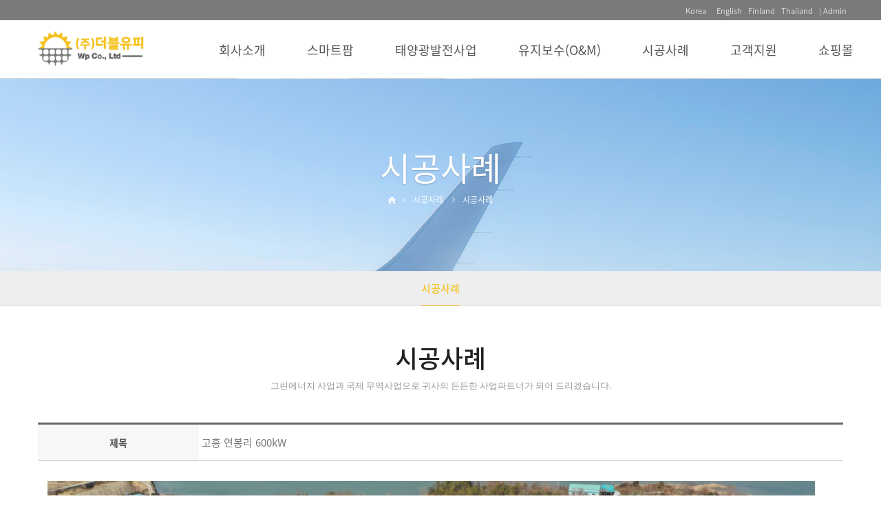

--- FILE ---
content_type: text/html
request_url: http://wp-pv.com/default/community/sub01.php?com_board_basic=read_form&com_board_idx=151&sub=01&&com_board_search_code=&com_board_search_value1=&com_board_search_value2=&com_board_page=&&com_board_id=10&&com_board_id=10
body_size: 6370
content:
<html xmlns="http://www.w3.org/1999/xhtml" xml:lang="ko" lang="ko">
<!DOCTYPE html>
<html xmlns="http://www.w3.org/1999/xhtml" xml:lang="ko" lang="ko">
  <head>
    <meta charset="euc-kr">
    <meta http-equiv="X-UA-Compatible" content="IE=edge">
    <meta name="viewport" content="width=device-width, initial-scale=1, maximum-scale=1">
    <meta name="description" content="태양광청소로봇, 구조물 등. 태양광 발전 기술을 선도하는 더블유피(WP)">
    <meta name="keywords" content="더블유피, wp, 태양광발전, 태양광, 수상태양광, 태양광구조물">
    <meta name="author" content="더블유피">
    <title>더블유피</title>
    <link href="/default/inc/bootstrap.css" rel="stylesheet">
    <link href="/default/inc/main.css" rel="stylesheet">
    <link href="/default/inc/layout.css" rel="stylesheet">
    <link href="/default/inc/animate.css" rel="stylesheet">
   <link href="/default/img/css/awaycom.css" rel="stylesheet">  
<link rel="stylesheet" type="text/css" href="/default/img/css/style.css" />

    <script src="http://code.jquery.com/jquery-latest.js"></script>
    <script type="text/javascript">
     $(document).ready(function(){  
   
      $(".mainnav,.mainnav-last").hover(function() {
       $(this).parent().find(".subnav,.subnav-last").slideDown('fast').show();
       $(this).parent().hover(function() {  
       }, function(){  
        $(this).parent().find(".subnav,.subnav-last").slideUp('fast');  
       });  
      });  
     });  
    </script>
  </head>
<body oncontextmenu='return false' ondragstart='return false'>
 <!-- gnb메뉴 수정시 PC버전과 하단의 MOBILE 버전을 모두 수정해줍니다. -->
<!-- PC버전 gnb메뉴 시작 -->
<div id="menu-container01">
<div class="menu-item">
<div class="mj-line">
<div class="container">
<div class="mj-menu01">
<span><a href="/default/index.php">Korea</span>
<span><a href="/default/indexen.php">English</span>
<span><a href="/default/indexfi.php">Finland</span>
<span><a href="/default/indexth.php">Thailand</span>
<span><a href="http://wp-pv.com/default/member/login.php">  |     Admin</span>
</div>
</div>
</div>
<div class="container">
<div class="gnb-wrap01">
<div class="navbar-wrapper">
<nav class="navbar navbar-inverse navbar-static-top">
<div class="container-gnb">
<div class="navbar-header">
<button type="button" class="navbar-toggle collapsed" data-toggle="collapse" data-target="#navbar" aria-expanded="false" aria-controls="navbar">
<span class="sr-only">Toggle navigation</span>
<span class="icon-bar"></span>
<span class="icon-bar"></span>
<span class="icon-bar"></span>
</button>
<a class="navbar-brand" style="width:200px" href="/default/index.php"><img src="/default/img/common/logo.png" class="featurette-image img-responsive"></a>
</div>
<div class="navbar-collapse collapse">
<ul class="nav navbar-nav">
<li class="dropdown">
<a href="/default/company/sub01.php" class="dropdown-toggle" data-toggle="dropdown" data-hover="dropdown" data-delay="0" data-close-others="false">회사소개</a>
<ul class="dropdown-menu">
<li><a href="/default/company/sub01.php?sub=01">회사개요</a></li>
<li><a href="/default/company/sub02.php?sub=02">연혁</a></li>
<li><a href="/default/company/sub03.php?sub=03">표창 및 특허</a></li>
<li><a href="/default/company/sub04.php?sub=04">오시는길</a></li>
</ul>
</li>

<li class="dropdown">
<a href="/default/smartfarm/sub01.php" class="dropdown-toggle" data-toggle="dropdown" data-hover="dropdown" data-delay="0"data-close-others="false">스마트팜</a>
<ul class="dropdown-menu">
<li><a href="/default/smartfarm/sub01.php?sub=01">스마트팜</a></li>
</ul>
</li>

<li class="dropdown">
<a href="/default/business/sub05.php?sub=05" class="dropdown-toggle" data-toggle="dropdown" data-hover="dropdown" data-delay="0" data-close-others="false">태양광발전사업</a>
<ul class="dropdown-menu">
<li><a href="/default/business/sub05.php?sub=05"> 솔라루프 </a></li>
<li><a href="/default/business/sub01.php?sub=01"> 태양광발전사업 </a></li>
<li><a href="/default/business/sub02.php?sub=02"> C channel forming machine </a></li>
<!--
<li><a href="/default/business/sub03.php?sub=03"> ESS(energy storage system)</a></li>
<li><a href="/default/business/sub04.php?sub=04"> 수상태양광 </a></li>
-->
<li><a href="/default/business/sub06.php?sub=06"> 태양광임대사업 </a></li>
</ul>
</li>
<li class="dropdown">
<a href="/default/product/sub01.php?sub=01" class="dropdown-toggle" data-toggle="dropdown" data-hover="dropdown" data-delay="0" data-close-others="false">유지보수(O&M)</a>
<ul class="dropdown-menu">
<li><a href="/default/product/sub01.php?sub=01"> PV Solar Finder</a></li>
<li><a href="/default/product/sub02.php?sub=02"> Solar module digonize system </a></li>
<!--
<li><a href="/default/product/sub03.php?sub=03"> PV module cleaner machine </a></li>
-->
<li><a href="/default/product/sub04.php?sub=04"> Solator</a></li>
<li><a href="/default/product/sub05.php?sub=05"> 기술실사</a></li>
</ul>
</li>
<li class="dropdown">
<a href="/default/community/sub01.php" class="dropdown-toggle" data-toggle="dropdown" data-hover="dropdown" data-delay="0" data-close-others="false">시공사례</a>
<ul class="dropdown-menu">
<li><a href="/default/community/sub01.php?sub=01">시공사례</a></li>
</ul>
</li>
<li class="dropdown">
<a href="/default/customer/sub01.php" class="dropdown-toggle" data-toggle="dropdown" data-hover="dropdown" data-delay="0" data-close-others="false">고객지원</a>
<ul class="dropdown-menu">
<li><a href="/default/customer/sub01.php?sub=01">공지사항</a></li>
<li><a href="/default/customer/customer01.php?sub=02">1:1문의</a></li>
</ul>
</li>
<li class="dropdown">
<a href="http://wpsolar3.cafe24.com/" class="dropdown-toggle" data-toggle="dropdown" data-hover="dropdown" data-delay="0" data-close-others="false">쇼핑몰</a>
</li>

</ul>
</div>
</div>
</nav>
</div>
</div>
</div>
</div>
</div>

<!-- MOBILE 버전 gnb메뉴 시작 -->
<div id="menu-container02">
<div class="gnb-wrap02">
<div class="navbar-wrapper">
<nav class="navbar navbar-inverse navbar-static-top">
<div class="container">
<div class="navbar-header">
<button type="button" class="navbar-toggle collapsed" data-toggle="collapse" data-target="#navbar" aria-expanded="false" aria-controls="navbar">
<span class="sr-only">Toggle navigation</span>
<span class="icon-bar"></span>
<span class="icon-bar"></span>
<span class="icon-bar"></span>
</button>
<a class="navbar-brand" href="/default/index.php"><img src="/default/img/common/logo-m.png" class="featurette-image img-responsive"></a>
<img style="width:40px; float:left; margin-left:-30px;margin-top:7px; display:inline-block;" src="/default/img/common/footer_mark1.png" class="featurette-image img-responsive">

<img style="width:35px; float:left; margin-top:8px; margin-left:10px; display:inline-block;" src="/default/img/common/footer_mark2.png" class="featurette-image img-responsive">
</div>









<div id="navbar" class="navbar-collapse collapse">
<ul class="nav navbar-nav">
<div class="mj-menu02">
<span><a href="/default/index.php">Korea</span>
<span><a href="/default/indexen.php">English</span>
<span><a href="/default/indexfi.php">Finland</span>
<span><a href="/default/indexth.php">Thailand</span> </div>
<li class="dropdown">
<a href="/default/company/sub01.php" class="dropdown-toggle" data-toggle="dropdown" data-hover="dropdown" data-delay="0" data-close-others="false">회사소개</a>
<ul class="dropdown-menu">
<li><a href="/default/company/sub01.php?sub=01">회사개요</a></li>
<li><a href="/default/company/sub02.php?sub=02">연혁</a></li>
<li><a href="/default/company/sub03.php?sub=03">특허 </a></li>
<li><a href="/default/company/sub04.php?sub=04">오시는길</a></li>
</ul>
</li>

<li class="dropdown">
<a href="/default/smartfarm/sub01.php" class="dropdown-toggle" data-toggle="dropdown" data-hover="dropdown" data-delay="0" data-close-others="false">스마트팜</a>
<ul class="dropdown-menu">
<li><a href="/default/smartfarm/sub01.php?sub=01">스마트팜</a></li>
</ul>
</li>

<li class="dropdown">
<a href="/default/business/sub05.php?sub=05" class="dropdown-toggle" data-toggle="dropdown" data-hover="dropdown" data-delay="0" data-close-others="false">태양광발전사업</a>
<ul class="dropdown-menu">
<li><a href="/default/business/sub05.php?sub=05"> 솔라루프 </a></li>
<li><a href="/default/business/sub01.php?sub=01"> 태양광발전사업 </a></li>
<li><a href="/default/business/sub02.php?sub=02"> C channel forming machine </a></li>
<!--
<li><a href="/default/business/sub03.php?sub=03"> ESS(energy storage system)</a></li>
<li><a href="/default/business/sub04.php?sub=04"> 수상태양광 </a></li>
-->
<li><a href="/default/business/sub06.php?sub=06"> 태양광임대사업 </a></li>
</ul>
</li>
<li class="dropdown">
<a href="/default/product/sub01.php" class="dropdown-toggle" data-toggle="dropdown" data-hover="dropdown" data-delay="0" data-close-others="false">유지보수(O&M)</a>
<ul class="dropdown-menu">
<li><a href="/default/product/sub01.php?sub=01"> PV Solar Finder</a></li>
<li><a href="/default/product/sub02.php?sub=02"> Solar module digonize system </a></li>
<!--
<li><a href="/default/product/sub03.php?sub=03"> PV module cleaner machine </a></li>
-->
<li><a href="/default/product/sub04.php?sub=04"> Solator </a></li>
<li><a href="/default/product/sub05.php?sub=05"> 기술실사 </a></li>
</ul>
</li>
<li class="dropdown">
<a href="/default/community/sub01.php" class="dropdown-toggle" data-toggle="dropdown" data-hover="dropdown" data-delay="0" data-close-others="false">시공사례</a>
<ul class="dropdown-menu">
<li><a href="/default/community/sub01.php?sub=01">시공사례</a></li>
</ul>
</li>
<li class="dropdown">
<a href="/default/customer/sub01.php" class="dropdown-toggle" data-toggle="dropdown" data-hover="dropdown" data-delay="0" data-close-others="false">고객지원</a>
<ul class="dropdown-menu">
<li><a href="/default/customer/sub01.php?sub=01">공지사항</a></li>
<li><a href="/default/customer/customer01.php?sub=02">1:1문의</a></li>
</ul>
</li>
<li class="dropdown">
<a href="http://wpsolar3.cafe24.com/">쇼핑몰</a>
</li>
</ul>
</div>
</div>
</nav>
</div>
</div>
</div>
 <div class="carousel-sub">
  <div class="carousel-inner" role="listbox">
    <div class="subitem active">
      <div class="container">
        <div class="carousel-caption-sub">
          <div class="v-st01 animated fadeInDown" style="animation-delay: 0.3s;">시공사례</div>
          <div class="nav animated fadeInUp" style="animation-delay: 0.6s;">
            <a href="#none"><img src="/default/img/common/icon-home.png"/></a><span class="current" style="background:url(/default/img/common/icon-arrow.png) left 5px no-repeat;padding:0 0 0 15px;margin:0 0 0 10px;">시공사례</span> 
            <span class="current" style="background:url(/default/img/common/icon-arrow.png) left 5px no-repeat;color:#fff;padding:0 0 0 15px;margin:0 0 0 10px;">
                         시공사례
                       </span>
         </div>
         </div>
        <div class="visual-sub04"></div>
      </div>
    </div>
  </div>
</div>

<!--PC 로컬메뉴-->
<div class="lnb-menu">
 <a href="/default/community/sub01.php?sub=01"><span class="on">시공사례</span></a> 
</div>

<!--MOBILE 로컬메뉴-->
<div id='lnb-wrap'>    
  <div id='lnbmenu'>
       <ul>
        <li class='active has-sub'><a href='#'><span>시공사례</span></a>
           <ul>
            <li><a href="/default/community/sub01.php?sub=01">- 시공사례</a></li>
           </ul>
         </li>
      </ul>
  </div>
</div>
    <!-- 컨텐츠 시작-->
    <div class="container">  
      <div class="tit-sub01">시공사례</div>
      <div class="tit-sub02">그린에너지 사업과 국제 무역사업으로 귀사의 든든한 사업파트너가 되어 드리겠습니다.</div>
      <!-- 게시판 시작 -->
<link rel="StyleSheet" href="/bizdemo60626/inc/board/board_10.css" type="text/css">
<script language="javascript" src="/cjs/board.js?com_board_id=10&template=bizdemo60626"></script>
<table border="0" cellspacing="0" cellpadding="0" width="100%" bgcolor="#FFFFFF" background="">
 <tr>
  <!-- 목록 - 이미지(왼쪽) -->
  
  <!-- //목록 - 이미지(왼쪽)  -->
  <td valign='top'>
   <table cellpadding="0" cellspacing="0" class="table_02" id='gallery_board_view'>
   <!-- 내용 -->
    <style type="text/css">p{margin:0}</style><meta http-equiv='Content-Type' content='text/html; charset=ks_c_5601-1987'>
<style type="text/css">
/*
   .board_bgcolor 테이블 제목 컬럼 스타일 지정
   .board_desc    테이블 제목 옆 내용 컬럼 스타일 지정
   $com_board.table_size :: 관리자가 지정한 전체 테이블 사이즈
   .board_description 콘텐츠 내용 스타일을 지정
*/
p{
    margin:0;
    padding:0;
}
.board_bgcolor
{
  /*width:107px;*/
  width:20%;
  text-align:center;
}
.board_desc
{
	padding:3 0 3 10;
	line-height:150%;
	/*width:-7px;*/
    width:80%;
	text-align:left;
	padding-left:5px;
}
.board_description
{
	    overflow:hidden;
        word-break:break-all;
}
#post_area{
	width:100%;
	padding:5px;
    word-spacing:0pt;
    word-break:break-all;
}
</style>
						<tr height="30">
				<td class="board_bgcolor">
									<font style="color:#555555;font-size:14px;font-weight:bold;">제목</font>
								</td>
				<td class="board_desc">
					                                                    고흥 연봉리 600kW
                                            				</td>
			</tr>
					<!-- 글 내용 -->
		<tr height="30">
			<td colspan="2" class="board_description" width="100%" height="100px">
				<div id="post_area">
					<br><img hspace="5" vspace="0" src="/bizdemo60626/component/board/board_10/u_image/151/1458907100_9_525Ud018svctuqvgus4smxx_dxd21x.jpg" style="width: 1115px; height: 773px;"><br><br><br>
				</div>
				<script type="text/javascript">
				<!--
				/**
				 * 이미지 테이블크기와 맞쳐 재조정
				 */
				function resizeImage()
				{
					var img_max_width = 615;
                    var use_origin_img = 'Y';
                    if(use_origin_img == 'N') {
                        return;
                    }
					var imgObj = document.getElementById("post_area").getElementsByTagName("img");
					var osrc;
					for (i = 0; i<imgObj.length; i++)
					{
						/*pNode = imgObj[i].parentNode;
						var imgContainer = document.createElement("<div>");
						pNode.insertBefore(imgContainer, imgObj[i]);
						imgContainer.appendChild(imgObj[i]);
						osrc = imgObj[i].src;*/

						if(imgObj[i].width > img_max_width)
						{
							imgObj[i].style['width'] = img_max_width;
							imgObj[i].style['height'] = 'auto';
						}

                        if( imgObj[i].parentNode.tagName != "A" )
                        {
                            imgObj[i].style.cursor  = "pointer";
                            imgObj[i].onclick = function(){	showPicture(this);	}
                        }

						/*imgContainer.style.marginBottom = "0px";

													imgObj[i].style.cursor  = "pointer";
												// declare onclick event
						if( imgObj[i].parentNode.tagName == "div" )
						{
							if( imgObj[i].parentNode.parentNode.tagName == "A" )
							{
								imgObj[i].onclick = function()
								{
									if( this.parentNode.parentNode.target != "_blank" ){
										location.href = this.parentNode.parentNode.href;
									}
								};
							}
							else{
																imgObj[i].onclick = function(){	showPicture(this);	}
															}
						}
						else if( imgObj[i].parentNode.tagName != "A" )
						{
														imgObj[i].onclick = function(){	showPicture(this);	}
													}*/
					}

					document.getElementById("post_area").style.visibility = "visible";
				}

				/**
				 * 팝업 이미지
				 */
				 function showPicture(obj) {

				  var imgObj = new Image();
				  imgObj.src = obj.src;
				  var wopt = "scrollbars=yes,status=no,resizable=no";
				  wopt += ",width=" + imgObj.width;
				  wopt += ",height=" + imgObj.height;
				  var wbody = "<script language='javascript'>";
				  wbody += "function finalResize(){";
				  wbody += "  var oBody=document.body;";
				  wbody += "  var oImg=document.images[0];";
				  wbody += "  var xdiff=oImg.width-oBody.clientWidth;";
				  wbody += "  var ydiff=oImg.height-oBody.clientHeight-20;";
				  wbody += "  window.resizeBy(xdiff,ydiff);";
				  wbody += "}";
				  wbody += "</"+"script>";
				  wbody += "<body  oncontextmenu='return false' ondragstart='return false' onselectstart='return false' onLoad='finalResize()' style='margin:0;background:#000000' >";
				  wbody += "<a href='javascript:window.close()' oncontextmenu='return false'><img src='" + obj.src + "' border=0  alt=''></a>";
				  wbody += "</body>";
				  winResult = window.open("about:blank","",wopt);
				  winResult.document.open("text/html", "replace");
				  winResult.document.write(wbody);
				  winResult.document.close();
				  return;
				}

				/**
				 * 함수 실행
				 */
				window.onload = function()
				{
					resizeImage();
				}
			//-->
			</script>
			</td>
		</tr>
	



   <!-- //내용 -->
   </table>
   <table border='0' cellpadding='0' cellspacing='0' width='100%'>
    <tr><td height='10'></td></tr>
   </table>
   <!-- 게시물 평가 -->
   
   <!--// 게시물 평가 -->
   <!-- 댓글 쓰기 -->
   
   <!-- //댓글 쓰기 -->
   <!-- 댓글 목록 -->
   
   <!-- //댓글 목록 -->
   <table border='0' cellpadding='0' cellspacing='0' align='center' width='100%'>
    <tr>
     <td class='bbsnewf5' height='34' align='center' width='50%'>
     <!-- 목록 - 버튼 -->
      <!-- 이전 다음  -->
<table border='0' cellpadding='0' cellspacing='0' align='center' width='100%'>
<tr>
	<td class='bbsnewf5' height='34' align='left' width='50%' style="border:0px">
				    <a href="/default/community/sub01.php?sub=01&&com_board_search_code=&com_board_search_value1=&com_board_search_value2=&com_board_page=&&com_board_id=10&"><img src="/bizdemo60626/img/component/board/board_10/list.gif" border='0' align='absmiddle' alt=''></a>
					</td>
</tr>
</table>
<!-- 이전 다움  -->
     <!-- //목록 - 버튼 -->
     </td>
     <td align='right' width='50%'>
       <!-- 추천하기 -->
        <!-- 수정하기 -->
       <!-- 삭제하기 -->
       <!-- 답글쓰기 -->
      <a href='javascript:alert("게시판 작성 권한이 없습니다.")' style='display:none'><img alt='' src='/bizdemo60626/img/component/board/board_10/write.gif' border='0' /></a> <!-- 글쓰기 -->
     </td>
    </tr>
   </table>
  </td>
  <!-- 목록 - 이미지(오른쪽) -->
  
  <!-- //목록 - 이미지(오른쪽)  -->
 </tr>
</table>
<!-- 목록 - 리스트 -->

<!-- //목록 - 리스트  -->
<!-- 슬라이드 -->

<!-- // 슬라이드 -->
<!-- 게시판 끝 -->
    </div>
<div class="dfs-divider01"></div>
    <!-- 컨텐츠 끝-->
  <script src="https://ajax.googleapis.com/ajax/libs/jquery/1.11.3/jquery.min.js"></script>
<script src="/default/inc/js/bootstrap.js"></script>
<script src="/default/inc/js/dfs_topm.js"></script>
<script src="/default/inc/js/dfs_addd.js"></script>
<script src="/default/inc/js/dfs_dfmy.js"></script>
<script src="/default/inc/js/dfs_h.js"></script>
<script src="/default/inc/js/dfs_yobd.js"></script>
<script src="/default/inc/js/dfs_ivbw.js"></script>
<script src="/default/inc/js/dfs_lucx.js"></script>
<script src="/default/inc/js/dfs_topb.js"></script>
<script src="/default/img/css/script.js"></script>

<script type="text/javascript">
var slideshow=new TINY.slider.slide('slideshow',{
id:'slider',
auto:3,
resume:true,
vertical:false,
navid:'pagination',
activeclass:'current',
position:0
});
</script>

<script>
$(document).ready(function(){

$('ul.tabs li').click(function(){
var tab_id = $(this).attr('data-tab');

$('ul.tabs li').removeClass('current');
$('.tab-content').removeClass('current');

$(this).addClass('current');
$("#"+tab_id).addClass('current');
})

})
</script>


<style>
/* PC , 테블릿 기본 해상도 */
.footer_logo{width: 198px; margin-top: 18px; vertical-align: top; display: inline-block;float:left; }
.address{width: 60%; margin-left: 30px; display: inline-block; padding-top:20px; float:left; }
.mark_mobile{display:none; }
.mark_pc{width: 20%; margin-right: 0px; display: inline-block; margin-top:10px; float:left;vertical-align:top; }
.mark_pc img{margin-left: 10px; width:80px; vertical-align:top; }


/* 테블릿 세로 (해상도 768px ~ 1280px)*/
@media all and (min-width:768px) and (max-width:1280px) { 


.address{width: 100%; margin-left: 30px; display: inline-block; padding-top:8px; float:left; }
.mark_pc{display: none;}
.mark_mobile{width: 50%; margin-left: 30px; display: inline-block; margin-top:20px; float:left;vertical-align:top; }
.mark_mobile img{margin-left: 10px; width:60px; vertical-align:top; }


 }


/* 모바일 가로, 테블릿 세로 (해상도 ~ 767px)*/
@media all and (max-width:767px) {


.address{width: 100%; margin-left: 30px; display: inline-block; padding-top:10px; float:left; }

.mark_pc{display: none;}
.mark_mobile{width: 40%; margin-left: 30px; display: inline-block; padding-top:20px; float:left;vertical-align:top; }
.mark_mobile img{margin-left: 10px; width:60px; vertical-align:top; }


}


</style>




<a id="back-to-top" href="#" class="back-to-top" role="button" title="" data-toggle="tooltip" data-placement="left"><img src="/default/img/common/icon-top.png" ></a>

<!-- FOOTER -->
<div id="footer-wrap01">
<div class="container">
<div class="policy">
<a href="/default/company/sub01.php?sub=01"><span class="trans">회사소개</span></a><span class="policy-line-trans">l</span>
<a href="/default/business/sub01.php?sub=01">태양광발전사업</a><span class="policy-line">l</span>
<a href="/default/product/sub01.php?sub=01">유지보수(O&M)</a><span class="policy-line-trans">l</span>
<a href="/default/community/sub01.php?sub=01"><span class="trans">시공사례</span></a><span class="policy-line-trans">l</span>
<a href="/default/customer/sub01.php?sub=01"><span class="trans">공지사항</span></a>
</div>

<div class="fnb-fi">
<ul>
<li><a href=https://www.facebook.com/주식회사-더블유피-101930128040252 target="_blank"><img src="/default/img/common/mf-icon01.png" class="featurette-image img-responsive center-block" alt="페이스북"></a></li>
<li><a href=https://blog.naver.com/ejqmfdbvl target="_blank"><img src="/default/img/common/mf-icon02.png" class="featurette-image img-responsive center-block" alt="블로그"></a></li>
<li><a href=https://instagram.com/wp20157?igshid=92smmmqecmuk target="_blank"><img src="/default/img/common/mf-icon03.png" class="featurette-image img-responsive center-block" alt="인스타그램"></a></li>
<li><a href=https://story.kakao.com/_bAriI8 target="_blank"><img src="/default/img/common/mf-icon04.png" class="featurette-image img-responsive center-block" alt="카카오스토리"></a></li>
</ul>
</div>
</div>
</div>
<div id="footer-wrap02">
<div class="container">


<div class="footer_logo"><img src="http://wpsolar.cafe24.com/bizdemo60626/img/common/logofoot.png">
</div>


<div class="mark_mobile">
<img src="http://wpsolar.cafe24.com/bizdemo60626/img/common/footer_mark1.png">
<img src="http://wpsolar.cafe24.com/bizdemo60626/img/common/footer_mark2.png">
</div>


<div class="address">
회사 : 더블유피, 주소 : 전남 순천시 해룡면 해룡산단 6로 84 더블유피, 대표 : 강건민, <br>
고객지원 : 061-905-7913, FAX : 061-725-1379, EMAIL : wp2015@wp-solution.net, 사업자등록번호 : 551-87-00154<br>
COPYRIGHT(C) 2015 WP.CO.Ltd. ALL RIGHT RESERVED.


</div>


<div class="mark_pc">
<img src="http://wpsolar.cafe24.com/bizdemo60626/img/common/footer_mark1.png">
<img src="http://wpsolar.cafe24.com/bizdemo60626/img/common/footer_mark2.png">
</div>
<!--div class="copy">
COPYRIGHT(C) 2015 WP.CO.Ltd. ALL RIGHT RESERVED.
</div-->
</div>
</div>
</body>
</html>
<script language="javascript" type="text/javascript" src="/cjs/javascript.lib.js?date=1721110582"></script>

<script language="javascript" src="/cjs/board.js"></script>

            <script type="text/javascript">
            var JsHost = (("https:" == document.location.protocol) ? "https://" : "http://");
            var sTime = new Date().getTime();
            document.write(unescape("%3Cscript id='log_script' src='" + JsHost + "blg-jsk.cafe24.com/weblog.js?uid=wpsolar&t=" + sTime + "' type='text/javascript'%3E%3C/script%3E"));
            </script>
        

--- FILE ---
content_type: text/html
request_url: http://wp-pv.com/default/inc/js/dfs_dfmy.js
body_size: 624
content:
/*! copyright(c) FIVESTONE. All right Reserved. 파이브스톤의 허락없이 무단복제 및 사용 할 수 없습니다.*/
$(function(){
  $("a.dropdown-toggle").each(function(idx) {
    $(this).bind("touchstart click", function(evt) {
      if(navigator.userAgent.match(/iPhone|Mobile|UP.Browser|Android|BlackBerry|Windows CE|Nokia|webOS|Opera Mini|SonyEricsson|opera mobi|Windows Phone|IEMobile|POLARIS/) == null){
        evt.stopPropagation();
        evt.preventDefault();
        var $alink = $("a.dropdown-toggle").eq(idx);
        var url = $alink.attr("href");
        self.location.href = url;
      }
    });
  });
});

--- FILE ---
content_type: text/css
request_url: http://wp-pv.com/default/inc/main.css
body_size: 7725
content:
@charset "euc-kr";
.color-box01{width:100%;margin-top:100px;background-color:#333333}
a:focus {outline:none;}
#menu-container01 {
position: fixed;
top: 0px;
width:100%;
height: 84px;
padding-left: 0px;
padding-top: 0px;
margin:30 auto;
text-align:left;
box-sizing: border-box;
color: #000;
background-color: #fff;
z-index:999;

-webkit-transition: padding-left 200ms linear;
-moz-transition: padding-left 200ms linear;
-ms-transition: padding-left 200ms linear;
-o-transition: padding-left 200ms linear;
transition: padding-left 200ms linear;
-webkit-box-shadow: 0 1px 5px 1px rgba(0,0,0,0.0);
box-shadow: 0 1px 5px 1px rgba(0,0,0,0.0);
}
#menu-container01.fixed {
padding-left: 0px;
font-size: 1em;
font-weight: bold;
font-color: #fff;
width:100%;
height:84px;
right:0px;
padding-top: 0px;
margin:0 auto;
background-color: #fff;
-webkit-box-shadow: 0 1px 5px 1px rgba(0,0,0,0.2);
box-shadow: 0 1px 5px 1px rgba(0,0,0,0.2);
}
#menu-container01 .menu-item {
font-size: 1.4em;
font-weight: bold;
color: #ffffff;
}
#menu-container01 .menu-icon {
display: block !important;
position: absolute;
left: -5px;
top: 107px;
z-index:999;
font-size: 1.6em;
font-weight: bold;
color: #000;
opacity:0;

-webkit-transition: left 500ms linear;
-moz-transition: left 500ms linear;
-ms-transition: left 500ms linear;
-o-transition: left 500ms linear;
transition: left 500ms linear;
}
#menu-container01 .menu-icon.on {
left: 5px;
opacity:1;
}

.solar_project{width:860px; margin:0 auto;}
@media (max-width: 1024px) {
#menu-container01{display:none;}
#menu-container02 {
position: fixed;
top: 0px;
left: 0px;
width:100%;
height: 0px;
padding-left: 0px;
padding-top: 0px;
margin:0 auto;
box-sizing: border-box;
color: #000;
/* background-color: #555555;*/
z-index:999999999999999999;

-webkit-transition: padding-left 200ms linear;
-moz-transition: padding-left 200ms linear;
-ms-transition: padding-left 200ms linear;
-o-transition: padding-left 200ms linear;
transition: padding-left 200ms linear;
-webkit-box-shadow: 0 1px 5px 1px rgba(0,0,0,0.2);
box-shadow: 0 1px 5px 1px rgba(0,0,0,0.2);
}
#menu-container02.fixed {
padding-left: 0px;
font-size: 1em;
font-weight: bold;
font-color: #fff;
height:20px;
margin:0 auto;
background-color: #fff;
-webkit-box-shadow: 0 1px 5px 1px rgba(0,0,0,0.2);
box-shadow: 0 1px 5px 1px rgba(0,0,0,0.2);
}
}
.gnb-wrap01{float:right;}
.gnb-wrap02{}
@media (min-width: 1025px) {
.gnb-wrap02{display:none;}
}
@media (max-width: 1024px) {
.solar_project{width:100%;}
.gnb-wrap01{display:none;}
}
.mj-line{width:100%;height:30px;position:absolute;top:-30px;background-color:#7a7a7a;border-bottom:1px solid #eee;}
.mj-menu01{font-size:11px;font-weight:normal;position:relative;text-align:right;padding:8px 0 9px 0;margin-right:-5px;overflow:hidden;}
.mj-menu01 a{padding:0 0 0 6px;color:#ddd;}
.mj-menu01 .fst{text-align:center;padding:7px 0px 7px 10px;background-color:#000;background:url(../img/common/home.png) 0px 9px; background-repeat:no-repeat;}
.mj-menu01 .snd{text-align:center;padding:10px 0px 10px 5px;}
.mj-menu01 .trd{text-align:center;padding:10px 5px 10px 10px;}
.mj-menu01 .fth{text-align:center;padding:10px 0px 10px 5px;}
.mj-menu01 .last{font-size:1px;color:#ffffff;text-align:center;padding:10px 2px 10px 2px;}

.lnb-menu{position:relative;top:0px;width:100%;background:#eee;border-bottom:1px solid #ddd;padding:15px 0 14px 0;text-align:center;font-size:15px;font-weight:500;}
.lnb-menu a:link{color:#777;}
.lnb-menu a:visited{color:#777;}
.lnb-menu a:hover{color:#f4c21f;border-bottom:1px solid #f4c21f;padding:15px 0 13px 0;}
.lnb-menu .on{color:#f4c21f;border-bottom:1px solid #f4c21f;padding:15px 0 13px 0;}
.lnb-line{color:#ccc;font-size:10px;margin:0 20px 0 20px;position:relative;top:-1px;}
.lnb-tline{position:relative;top:-48px;border-top:1px solid #fff;opacity:0.1;}

#lnb-wrap {position:relative;top:0px;height:30px;list-style: none;width:100%;margin:0 0 26px 0;z-index:100;}
#lnbmenu,
#lnbmenu ul,
#lnbmenu ul li,
#lnbmenu ul li a {margin: 0;padding: 0;border: 0;list-style: none;line-height: 1;display: block;position: relative;-webkit-box-sizing: border-box;-moz-box-sizing: border-box;box-sizing: border-box;}
#lnbmenu {width: 100%;height:30px;}
#lnbmenu ul ul {display: none;}
.align-right {float: right;}
#lnbmenu > ul > li > a {
padding: 12px 20px;
border-left: 0px solid #1c74a2;
border-right: 0px solid #1c74a2;
border-top: 0px solid #1c74a2;
cursor: pointer;
z-index: 2;
font-size:18px;
text-align:center;
font-weight: bold;
text-decoration: none;
color: #000;
text-shadow: 0 1px 1px rgba(0, 0, 0, 0.35);
}
#lnbmenu > ul > li > a:hover,
#lnbmenu > ul > li.active > a,
#lnbmenu > ul > li.open > a {
color: #fff;
background: #777;
}
.holder {
width: 0;
height: 0;
position: absolute;
top: -3px; /*****화살표위치*****/
right: 0;
}
.holder::after,
.holder::before {
display: block;
position: absolute;
content: "";
width: 8px; /*****화살표크기*****/
height: 8px;
right: 20px;
z-index: 10;
-webkit-transform: rotate(-135deg);
-moz-transform: rotate(-135deg);
-ms-transform: rotate(-135deg);
-o-transform: rotate(-135deg);
transform: rotate(-135deg);
}
.holder::after {
top: 18px;
border-top: 2px solid #000;
border-left: 2px solid #000;
}
#lnbmenu > ul > li > a:hover > span::after,
#lnbmenu > ul > li.active > a > span::after,
#lnbmenu > ul > li.open > a > span::after {
border-color: #fff;
}
.holder::before {
top: 19px;
border-top: 2px solid;
border-left: 2px solid;
border-top-color: inherit;
border-left-color: inherit;
}
#lnbmenu ul ul li a {
cursor: pointer;
border-bottom: 1px solid #ddd;
border-left: 0px solid #00a8e1;
border-right: 0px solid #00a8e1;
padding: 16px 20px;
z-index: 1;
text-decoration: none;
font-size: 12px;
font-weight: bold;
color: #5b5c5e;
background: #eee;
box-shadow: inset 0 0px 0 rgba(255, 255, 255, 0.1);
}
#lnbmenu ul ul li:hover > a,
#lnbmenu ul ul li.open > a,
#lnbmenu ul ul li.active > a {
background: #eee;
color: #5b5c5e;
}
#lnbmenu ul ul li:first-child > a {
box-shadow: none;
}
#lnbmenu ul ul ul li:first-child > a {
box-shadow: inset 0 1px 0 rgba(255, 255, 255, 0.1);
}
#lnbmenu ul ul ul li a {
padding-left: 30px;
}
#lnbmenu > ul > li > ul > li:last-child > a,
#lnbmenu > ul > li > ul > li.last > a {
border-bottom: 1px solid #ccc;
}
#lnbmenu > ul > li > ul > li.open:last-child > a,
#lnbmenu > ul > li > ul > li.last.open > a {
border-bottom: 1px solid #32373e;
}
#lnbmenu > ul > li > ul > li.open:last-child > ul > li:last-child > a {
border-bottom: 0;
}
#lnbmenu ul ul li.has-sub > a::after {
display: block;
position: absolute;
content: "";
width: 5px;
height: 5px;
right: 20px;
z-index: 10;
top: 11.5px;
border-top: 2px solid #eeeeee;
border-left: 2px solid #eeeeee;
-webkit-transform: rotate(-135deg);
-moz-transform: rotate(-135deg);
-ms-transform: rotate(-135deg);
-o-transform: rotate(-135deg);
transform: rotate(-135deg);
}
#lnbmenu ul ul li.active > a::after,
#lnbmenu ul ul li.open > a::after,
#lnbmenu ul ul li > a:hover::after {
border-color: #ffffff;
}
.nav{position:relative;text-align:center;font-size:12px;color:#fff;margin:5px 0 0 0;text-shadow: 0 1px 2px rgba(0, 0, 0, .0);}
.nav img{vertical-align:-1px;}
.nav .current{display:inline-block;color:#fff;padding:0 0 0 8px;}
.tc01{color:#cc1b38;text-decoration:underline;}
.tc02{color:#cc1b38;text-decoration:none;}
.ta-l{text-align:left;}
.ta-c{text-align:center;}
.ta-r{text-align:right;}
.ta-j{text-align:justify;}
.ta-b{font-weight:500;}
.ts01{color:#444;font-size:28px;margin:0px 0 20px 0;font-weight:normal;text-align:center;}
.ts02{color:#777;font-size:16px;margin:0px 0 0 0;font-weight:normal;text-align:center;}
.ts03{color:#191919;font-size:30px;margin:18px 0 20px 0;font-weight:normal; letter-spacing:-1px; line-height:40px;}
.ts04{color:#191919;font-size:16px;margin:10px 0 32px 0;font-weight:normal; line-height:25px;}
.ts05{color:#444;font-size:24px;margin:0px 0 20px 0;font-weight:normal;}
.ts06{color:#444;font-size:46px;margin:5px 0 20px 0;line-height:56px;}
.tb01{font-size:16px;color:#666;padding:0 0 0 11px;margin:0 0 5px 0;background:url(../img/common/blet01.png) 0px 10px; background-repeat:no-repeat;}
.tl01{color:#555555;text-decoration:none;font-size:29px;border-top:1px solid #cccccc;border-bottom:1px solid #cccccc;padding:18px 0 23px 0;margin:35px 0 60px 0;text-align:center;letter-spacing:1px;}
.gnbmenu01{position:relative;top:0;}

.t1{width:100%;text-align:center;margin:0 auto; border-left:0px solid #ddd; border-right:0px solid #ddd;font-size:14px;}
.t1 caption{display:none;}
.t1 th{padding:20px 20px 20px 20px;background-color:#fafafa;color:#555;border-bottom:1px solid #ebebeb;border-left:0px solid #ddd;text-align:center;}
.t1 td{padding:20px 20px 20px 20px;background-color:#ffffff;color:#777;border-bottom:1px solid #ebebeb;border-left:0px solid #ddd;text-align:left;}
.t1 td.left{text-align:left;padding:20px 0 20px 20px;line-height:24px;}
.t1 td.left-line{border-left:1px solid #ddd;background:#000;font-size:30pt;}
.t1 td.color{color:#247000;font-size:15px;}
.t1 td.green{color:#73a05d;font-weight:bold;}
.t1 th.fst{background:#fafafa;text-align:center;font-weight:bold;color:#555; border-top:3px solid #f4c21f;}
.t1 td.fst{background:#fff;text-align:left;font-weight:normal;color:#777; border-top:3px solid #f4c21f;}
.t1 td.table{padding:0px 0px; border-bottom:1px solid #ddd; border-left:1px solid #ddd;text-align:left;}
.t1 th.left{background-color:#eee; color:#404040; border-top:1px solid #ddd;border-right:1px solid #ddd;}
.t1 th.left-last{background-color:#eee; color:#404040; border-bottom:1px solid #ddd;border-right:1px solid #ddd;}
.t1 th:first-child{border-left:0px;}
.t1 td:first-child{border-left:0px;}
.t1 th.last,
.t1 td.last{border-bottom:1px solid #ddd;}

.tit-main01 {text-align:center;font-size:36px;font-weight:bold;color:#333;padding:40px 0 0 0;}
.tit-main02 {text-align:center;font-size:17px;font-weight:normal;color:#777;padding:5px 0 40px 0;}
.tit-main03 {text-align:center;font-size:36px;font-weight:bold;color:#333;padding:0 0 0 0;}
.tit-main04 {text-align:center;font-size:17px;font-weight:normal;color:#777;padding:5px 0 40px 0;}
.tit-main05 {text-align:center;font-size:36px;font-weight:bold;color:#333;padding:0 0 0 0;}
.tit-main06 {text-align:center;font-size:17px;font-weight:normal;color:#777;padding:5px 0 40px 0;}
.tit-main07 {font-size:42px;font-weight:normal;color:#333;padding:50px 0 10px 0;}
.tit-main08 {font-size:20px;font-weight:normal;color:#555;padding:0 0 10px 0;}
.tit-main09 {color:#333;font-size:20px;padding:0px 0 5px 0;margin:0 0 15px 0;font-weight:normal;border-bottom:1px solid #ccc;}
.tit-sub01 {text-align:center;font-size:36px;font-weight:500;color:#222;margin:50px 0 0px 0;}
.tit-sub02 {text-align:center;font-size:13px;font-weight:normal;color:#999;margin:5px 0 45px 0;font-family:'Open Sans', Arial, Verdana, sans-serif;}
.tit-sub03 {text-align:center;font-size:36px;color:#222;font-weight:normal;margin:0;}
.tit-sub04 {text-align:center;font-size:17px;font-weight:normal;color:#999;margin:5px 0 40px 0;}
.map-area{margin:0 0 50px 0;}
.box01 {border:1px solid #ddd;padding:20px 20px 10px 20px;margin:27px 0 0 0;text-align:center;background-color:#fff;}
.box01 .tit01 {text-align:center;font-size:16px;font-weight:normal;color:#333;margin:0px 0 0px 0;border-bottom:0px solid #ddd;font-family:'Open Sans', Arial, Verdana, sans-serif;padding:0 0 3px 0;}
.box01 .tit02 {text-align:center;font-size:20px;font-weight:normal;color:#777;padding:0 0 0 0;}
.box01 .tit03 {text-align:center;font-size:12px;font-weight:normal;color:#777;margin:3px 0 0 0;}
.box02 {position:absolute;left:50px;top:50px;padding:30px;margin:0px 0 30px 0;background-color:#333;height:242px;color:#fff;font-size:14px;text-align:justify;}
.box02 .title{color:#fff;font-size:20px;margin:0 0 20px 0;}
.au-btn{display:inline-block;font-size:13px;margin:20px 0 0 0;padding:5px 30px 6px 30px;border-radius:0px;border:1px solid #666;color:#fff;background:#666;transition:0.3s ease;}
a:hover .au-btn{color:#fff;background:#cc1b38;border:1px solid #cc1b38;}
.ms-wrap{background: #000;text-decoration:none;overflow:hidden;}
.ms-wrap .ms-img{display:block;transform:scale(1); transition:0.5s ease;}
a:hover .ms-wrap{color:#555;text-decoration:none;background:#000;}
a:hover .ms-img{transform:scale(1.1); filter: blur(0px);opacity: 0.5;}
.ms-title{background:#fff;text-align:left;padding:10px 10px 0 5px;}
a:hover .ms-title{background:#fff;}
.ms-title .ms-t01{font-size:20px;font-weight:normal;color:#222;}
.ms-title .ms-t02{font-size:13px;font-weight:normal;padding:8px 0 15px 0;color: #777;}
a:hover .ms-title .ms-t01{color:#000;}
a:hover .ms-title .ms-t02{color:#555;}
.ms-title .ms-btn{display:inline-block;font-size:12px;padding: 6px 25px 6px 25px;border-radius:0px;border:0px solid #bbb;color:#333;background:#f4c21f;transition:0.3s ease;}
a:hover .ms-title .ms-btn{color:#333;background:#fff;border:1px solid #f4c21f;}
.op-wrap{background:#000;text-decoration:none;overflow:hidden;}
.op-wrap .op-img{display:block;transition:0.3s ease;}
a:hover .op-wrap{color:#555;text-decoration:none;background:#000;}
a:hover .op-img{opacity: 0.2;}
.op-wrap .op-title{display: block;width: 100%;position: absolute;text-align:center;top:50%;left:0px;margin-top:-30px;}
.op-wrap .op-title .op-t01{padding: 0px 0 5px 0;color: #fff;font-size: 28px;letter-spacing: .5px;opacity:0;border-top:0px solid #fff;border-bottom:0px solid #fff;font-family: 'Open Sans', Arial, Geneva, Helvetica, sans-serif;}
a:hover .op-wrap .op-title .op-t01{opacity:1;transform:translateY(-20px);transition:0.2s ease;}
.op-wrap .op-title .view{margin:0 auto;padding: 3px 5px 4px 5px;opacity:0;}
a:hover .op-wrap .op-title .view{opacity:1;transform:translateY(-20px);transition:0.2s ease;}
.op-wrap .op-btn{display:inline-block;font-size:12px;padding: 5px 30px 6px 30px;border:1px solid #fff;color:#fff;transition:0.1s ease;}
.op-wrap .op-btn:hover {color:#fff;background:#0160a0;border:1px solid #0160a0;}
.mb-wrap{background: #000;text-decoration:none;overflow:hidden;}
.mb-wrap .mb-img{display:block;transform:scale(1);-webkit-transition:0.5s ease;transition:0.5s ease;}
a:hover .mb-wrap{color:#555;text-decoration:none;background:#000;}
a:hover .mb-img{transform:scale(1.1);filter: blur(0px);opacity: 0.5;}
.mb-title{background:#fff;text-align:left;padding:15px 15px 15px 15px;border-left:1px solid #ddd;border-right:1px solid #ddd;border-bottom:1px solid #ddd;}
a:hover .mb-title{background:#fff;}
.mb-title .mb-t01{font-size: 15px;font-weight:bold;color:#333;}
.mb-title .mb-t02{color: #888;font-size: 13px;padding:5px 0 8px 0;font-weight:normal;}
a:hover .mb-title .mb-t01{color:#0160a0;}
a:hover .mb-title .mb-t02{color:#888;}
.os-wrap{background:#222;z-index:200;position:relative;}
.os-wrap01{width:100%;text-decoration:none;background:none;border:2px solid #f4c21f;padding:22px 12px 12px 12px;border-radius: 0px;transition:0.3s ease;}
a:hover .os-wrap01{color:#333;text-decoration:none;background:#f4c21f;}
.os-wrap01 .os-title{text-align:center;}
a:hover .os-title{color:#fff;}
.os-wrap01 .os-t01{font-size:15px;font-weight:normal;color:#333;padding:10px 0 0 0;transition:0.3s ease;}
.os-wrap01 .os-t02{font-size:12px;font-weight:normal;color:#333;padding:5px 0 2px 0;transition:0.3s ease;}
a:hover .os-wrap01 .os-t01{color:#333;}
a:hover .os-wrap01 .os-t02{color:#333;}
.os-wrap02{width:100%;text-decoration:none;background:#f4c21f;border:0px solid #ccc;padding:26px 12px 12px 12px;border-radius: 0px;transition:0.3s ease;}
a:hover .os-wrap02{color:#333;text-decoration:none;background:#dbad19;}
.os-wrap02 .os-title{text-align:center;}
a:hover .os-title{color:#fff;}
.os-wrap02 .os-t01{font-size:15px;font-weight:normal;color:#333;padding:10px 0 0 0;transition:0.3s ease;}
.os-wrap02 .os-t02{font-size:12px;font-weight:normal;color:#333;padding:5px 0 2px 0;transition:0.3s ease;}
a:hover .os-wrap02 .os-t01{color:#333;}
a:hover .os-wrap02 .os-t02{color:#333;}
.more {position:absolute; top:20px; right:30px; color:#888; font-size:12px;transition:0.3s ease;}
a:hover .more {color:#f4c21f;}
/*.more {position:absolute; top:17px; right:20px; padding-right:5px; color:#aaa; font-size:12px; line-height:20px; background:url(../images/main/ico_more.png) no-repeat right 5px;}*/
.cs-box {border:1px solid #ccc;border-radius:0px;background:#fff;padding:15px 15px 5px 15px;margin:0;text-align:left; }
.cs-box ul li.t01{color:#666;font-size:16px;padding:15px 0 0px 0;font-weight:normal;}
.cs-box ul li.t02{text-align:left;font-size: 24px;font-weight:normal;color:#333;margin:0;}
.cs-box ul li.t03{text-align:left;font-size: 12px;font-weight:normal;color:#999;margin:5px 0 0 0;}
.co-wrap{text-decoration:none;background:#f7f7f7;border:1px solid #ccc;padding:80px 15px 50px 15px;}
a:hover .co-wrap{color:#555;text-decoration:none;}
.co-wrap .co-title{text-align:center;}
a:hover .co-title{color:#ff3000;}
.co-wrap .co-t01{font-size:16px;font-weight:bold;color:#555;padding:15px 0 0 0;}
.co-wrap .co-t02{font-size:14px;font-weight:normal;padding:10px 0 8px 0;color: #777;}
.sb-wrap{text-decoration:none;margin:0 0 0 0;}
.sb-wrap .sb-title{background:#fff;text-align:left;padding:15px 15px 15px 15px;border-left:1px solid #ddd;border-right:1px solid #ddd;border-bottom:1px solid #ddd;}
.sb-wrap .sb-t01{font-size:15px;font-weight:bold;color:#333;}
.sb-wrap .sb-t02{color: #777;font-size:14px;padding:5px 0 3px 0;font-weight:normal;}
.xb-wrap{text-decoration:none;margin:0 auto;}
.xb-wrap .xb-title{background:#fff;text-align:left;padding:15px 0px 0px 0px;border-left:0px solid #ddd;border-right:0px solid #ddd;border-bottom:0px solid #ddd;}
.xb-wrap .xb-t01{font-size: 18px;font-weight:bold;color:#333;}
.xb-wrap .xb-t02{color: #777;font-size: 15px;padding:5px 0 3px 0;font-weight:normal;}
.mov-wrap { position: relative; padding-bottom: 55%;height: 0; overflow: hidden;}
.mov-wrap iframe, .mov-wrap object, .mov-wrap embed { position: absolute; top: 70px;left:140px;width:900px;height:505px;}
.ci-box{text-align:left;}
.ci-box ul li{padding:5px 0 5px 75px;font-size:15px;}
.ci-box .tb01{position:absolute;left:20px;padding:0 0 0 12px;font-weight:bold;font-size:15px;color:#555;letter-spacing:5px;background:url(../img/common/blet01.png) 0px 8px; background-repeat:no-repeat;}
.bi-wrap{display: block;border:1px solid #ddd;padding:15px;margin:0 0 20px 0;}
.bi-wrap .bi-title{display: inline-block;position: relative;text-align:left;top:0px;left:100px;}
.bi-wrap .bi-title h3{position: relative;margin:5px 0 0 0;padding: 0 0 10px 0;color: #555;font-size: 16px;font-weight:500;text-align:left;}
.bi-wrap .bi-title h5{position: relative;margin:0px 0 5px 0;color: #777;font-size: 14px;font-weight:normal;line-height:18px;}
.bi-wrap .logo{position:relative;text-align:left;float:left;left:10px;top:-30px;color: #777;font-size: 30px;}
.sc-wrap{position:fixed;top:200px;right:0px;width:70px;margin:0;z-index:99;}
.sc-wrap .title{background:#475a73;padding:20px 5px 20px 5px;font-size:12px;font-weight:normal;line-height:12px;color:#eee;text-align:center;}
.sc-wrap ul{position:relative;padding:0 6px 0 6px;border:1px solid #ddd;background:#fff;}
.sc-wrap ul li{border-bottom:1px solid #ddd;text-align:center;padding:15px 0 12px 0;}
.sc-wrap ul li.last{border-bottom:0px solid #ddd;text-align:center;}
.sc-wrap ul li .t01{display:block;font-size:12px;font-weight:500;color:#666;padding:5px 0 0 0;}
.sc-wrap ul li .tel{display:block;font-size:16px;font-weight:500;color:#475a73;line-height:16px;letter-spacing:-1px;padding:0 0 0 0;}
#history-box{width:900px;margin:0 0 0 0;text-align:center;margin:0 auto;}
#history-box dl{font-weight:normal;clear:both;border-top:1px dotted #999999;}
#history-box dl.noline{border:none;}
#history-box dt{float:left;text-align:left;font-weight:bold;font-size:34px;color:#333;padding:20px 0 5px 0;font-family:Arial, Helvetica, sans-serif;position:absolute;}
#history-box dd{float:left;text-align:left;padding:20px 0 20px 100px;}
#history-box dd ul li{position:relative;text-align:left;padding:10px 0 10px 50px;font-size:15px;}
#history-box dd ul li:before { content:""; position:absolute; top:18px; left:30px; width:4px; height:4px; border-radius:10px; background:#000; }

#history-box dd .num{position:absolute;left:10px;}
#history-box dd .year{padding:0 50px 0 0;text-align:left;font-weight:bold;font-size:2.8em;}
#square_box{float:left;width:100%;padding:5px 0 5px 0;margin:0 30px 30px 0;border-left:1px solid #b2b2b2;border-right:1px solid #b2b2b2;border-top:1px solid #b2b2b2;border-bottom:1px solid #b2b2b2;}
#square_box h4{font-size:1.4em;font-weight:500;color:#555;padding:0 14px 5px 14px;text-align:left;}
#square_box h5{color:#787878;padding:0 12px 10px 14px;font-weight:normal;text-align:left;}
#square_box01{float:left;width:100%;padding:5px 0 5px 0;margin:0 30px 30px 0;background:#eee;}
#square_box01 h4{font-size:1.1em;font-weight:500;color:#555;padding:0 14px 5px 14px;text-align:left;}
#square_box01 h5{color:#787878;padding:0 12px 10px 14px;font-weight:normal;text-align:left;}
#footer-wrap01{width:100%;position:relative;background-color:#666;padding:20px 0 5px 0;}
#footer-wrap02{width:100%;position:relative;clear:both;margin:0;padding:5px 0 25px 0;background-color:#fff;border-top:0px solid #ddd;}
.footer-logo{position:relative;text-align:center;padding:35px 0 15px 0;margin:0 0 0 -5px;}
.fnb-fi{position:relative;margin:0 auto;text-align:right;padding:0; display:inline-block; width:15%;}
.fnb-fi ul{display:inline-block;}
.fnb-fi li{float:left;position:relative;margin:0 auto;text-align:center;padding:0 5px 0 5px;}
.address{text-align:left;color:#666;font-size:14px;padding:3px 0 5px 0;line-height:24px;}
.copy{text-align:left;color:#666;font-size:13px;}
.policy{text-align:left;color:#eee;font-size:14px;width:80%;display: inline-block; vertical-align:top;}
.policy a:link{color:#eee;padding:0 10px 0 10px;}
.policy a:visited{color:#eee;}
.policy a:hover{color:#fff;}
.policy .trans{text-align:center;}
.policy-line{color:#888;font-size:11px;margin:0 5px 0 5px;font-family:돋움, 굴림;}
.policy-line-trans{color:#888;font-size:11px;margin:0 5px 0 5px;font-family:돋움, 굴림;}
.family-site{position:absolute;right:0;margin:-68px 0 0 0;font-size:11px;}
.famliy-site-link{position:absolute;right:0;margin:-33px 0 0 0;width:126px;border:1px solid #efefef;}
.famliy-site-link a{display:inline-block;width:126px;text-decoration:none}
.famliy-site-link a:hover{background:#efefef;}
@media (max-width: 767px) {
#footer-wrap01{padding:20px 0 5px 0; display:none;}
#footer-wrap02{margin:0;padding:5px 0 15px 0;}
.address{font-size:12px;padding:3px 0 10px 0;line-height:16px;}
.copy{font-size:11px;}
.policy{font-size:13px;}
.policy a:link{padding:0 5px 0 5px;}
.policy a:visited{}
.policy a:hover{}
.policy .trans{display:none;}
.policy-line{font-size:10px;margin:0 4px 0 5px;}
.policy-line-trans{display:none;}
}
@media (min-width: 1025px) {
.mj-menu02{display:none;}
#lnb-wrap{display:none;}
#lnbmenu{display:none;}
#lnbmenu .left_menu .lnb01{display:none;}
.top-line{color:#777;padding:30px 3px 0 3px;position:relative;top:-1px;width:1px;font-size:0.8em;font-weight:lighter;z-index:-10;}
.back-to-top {cursor: pointer;position: fixed;bottom: 20px;right: 10px;display:none;z-index:9999;}
}
@media (min-width: 1025px) and (max-width: 1279px) {
#nav_wrap{width:990px;}
}
@media (max-width: 1024px) {
#nav_bar{display:none;}
.ts01{font-size:19px;margin:0 0 15px 0;}
.ts02{font-size:13px;margin:0 0 0 0;text-align:left;}
.ts03{font-size:20px;margin:15px 0 15px 0;}
.ts04{font-size:13px;margin:0px 0 25px 0;}
.ts05{font-size:20px;margin:0px 0 20px 0;}
.ts06{font-size:24px;margin:0px 0 20px 0;line-height:30px;}
.tb01{font-size:13px;padding:0 0 0 9px;margin:0 0 5px 0;background:url(../img/common/blet01.png) 0px 6px; background-repeat:no-repeat;}
.tl01{font-size:20px;padding:20px 0 15px 0;margin:20px 0 35px 0;text-align:center;}
.tit-main01 {font-size:24px;padding:30px 0 5px 0;}
.tit-main02 {font-size:12px;padding:0px 0 20px 0;}
.tit-main03 {font-size:24px;padding:0px 0 5px 0;}
.tit-main04 {font-size:12px;padding:0px 0 30px 0;}
.tit-main05 {font-size:24px;padding:0 0 5px 0;}
.tit-main06 {font-size:12px;padding:0 0 30px 0;}
.tit-main07 {font-size:24px;padding:0 0 10px 0;}
.tit-main08 {font-size:15px;padding:0 0 10px 0;}
.tit-main09 {font-size:18px;padding:0px 0 5px 0;margin:0 0 15px 0;}
.tit-sub01 {font-size:24px;margin:30px 0 3px 0;}
.tit-sub02 {font-size:12px;margin:0px 0 30px 0;}
.tit-sub03 {font-size:24px;margin:20px 0 3px 0;}
.tit-sub04 {font-size:12px;margin:0 0 0 0;}
.map-area{margin:0 0 30px 0;}
.box01 {padding:25px 0 15px 0;margin:30px 0 0 0;}
.box01 .tit01 {font-size:16px;padding:0 0 3px 0;}
.box01 .tit02 {font-size:20px;}
.box01 .tit03 {font-size:12px;margin:3px 0 0 0;}
.box02 {padding:30px;margin:0px 0 30px 0;height:102px;font-size:14px;text-align:justify;}
.box02 .title{font-size:20px;margin:0 0 20px 0;}
.top-line{display:none;height:1px;}
.back-to-top {position:fixed;bottom:0px;right:0px;display:none;z-index:9999;opacity:0;}
.t1{width:100%;font-size:13px;}
.au-btn{font-size:11px;margin:20px 0 0 0;padding:6px 15px 5px 15px;}
a:hover .au-btn{}
.ms-wrap{background: #000;text-decoration:none;overflow:hidden;}
.ms-wrap .ms-img{display:block;transform:scale(1); transition:0.5s ease;}
a:hover .ms-wrap{color:#555;text-decoration:none;background:#000;}
a:hover .ms-img{transform:scale(1.1); filter: blur(0px);opacity: 0.5;}
.ms-title{background:#fff;text-align:left;padding:10px 10px 0 5px;}
a:hover .ms-title{background:#fff;}
.ms-title .ms-t01{font-size:20px;font-weight:normal;color:#222;}
.ms-title .ms-t02{font-size:13px;font-weight:normal;padding:8px 0 15px 0;color: #777;}
a:hover .ms-title .ms-t01{color:#000;}
a:hover .ms-title .ms-t02{color:#555;}
.ms-title .ms-btn{display:inline-block;font-size:12px;padding: 6px 25px 6px 25px;border-radius: 0px;border:1px solid #bbb;color:#555;background:#f3bc08;transition:0.3s ease;}
a:hover .ms-title .ms-btn{color:#333;background:#fff;border:1px solid #f3bc08;}
.ms-wrap{}
.ms-wrap .ms-img{}
a:hover .ms-wrap{}
a:hover .ms-img{}
.ms-title{padding:8px 5px 0 5px;}
a:hover .ms-title{}
.ms-title .ms-t01{font-size:16px;}
.ms-title .ms-t02{font-size:12px;padding:5px 0 10px 0;}
a:hover .ms-title .ms-t01{}
a:hover .ms-title .ms-t02{}
.ms-title .ms-btn{font-size:10px;padding: 6px 15px 5px 15px;}
a:hover .ms-title .ms-btn{}
.op-wrap{}
.op-wrap .op-img{}
a:hover .op-wrap{}
a:hover .op-img{}
.op-wrap .op-title{display:none;}
.op-wrap .op-title h3{display:none;}
a:hover .op-wrap .op-title h3{display:none;}
.op-wrap .op-title .view{display:none;}
a:hover .op-wrap .op-title .view{display:none;}
.op-wrap .op-btn{display:none;}
.op-wrap .op-btn:hover {display:none;}
.mb-wrap{}
.mb-wrap .mb-img{}
a:hover .mb-wrap{}
a:hover .mb-img{}
.mb-title{padding:10px 10px 10px 10px;}
a:hover .mb-title{}
.mb-title .mb-t01{font-size:14px;}
.mb-title .mb-t02{font-size:12px;padding:5px 0 5px 0;}
a:hover .mb-title .mb-t01{}
a:hover .mb-title .mb-t02{}
.os-wrap01{padding:26px 12px 12px 12px;}
a:hover .os-wrap01{}
.os-wrap01 .os-title{}
a:hover .os-title{}
.os-wrap01 .os-t01{font-size:13px;padding:10px 0 0 0;}
.os-wrap01 .os-t02{font-size:11px;padding:5px 0 2px 0;}
a:hover .os-wrap01 .os-t01{}
a:hover .os-wrap01 .os-t02{}
.os-wrap02{padding:26px 12px 12px 12px;}
a:hover .os-wrap02{}
.os-wrap02 .os-title{}
a:hover .os-title{}
.os-wrap02 .os-t01{font-size:13px;padding:10px 0 0 0;}
.os-wrap02 .os-t02{font-size:11px;padding:5px 0 2px 0;}
a:hover .os-wrap02 .os-t01{}
a:hover .os-wrap02 .os-t02{}
.more {top:16px;right:25px;font-size:12px;}
a:hover .more {}
.cs-box {padding:20px 20px 8px 20px;}
.cs-box ul li.t01{font-size:16px;padding:3px 0 7px 0;}
.cs-box ul li.t02{font-size:24px;margin:0;}
.cs-box ul li.t03{font-size:12px;margin:10px 0 0 0;}
.co-wrap{padding:50px 10px 30px 10px;}
a:hover .co-wrap{}
.co-wrap .co-title{}
a:hover .co-title{}
.co-wrap .co-t01{font-size:14px;padding:15px 0 0 0;}
.co-wrap .co-t02{font-size:11px;padding:10px 0 8px 0;}
.sb-wrap{}
.sb-wrap .sb-title{padding:10px;}
.sb-wrap .sb-t01{font-size:14px;}
.sb-wrap .sb-t02{font-size:13px;padding:5px 0 3px 0;}
.xb-wrap{}
.xb-wrap .xb-title{padding:15px 0px 0px 0px;}
.xb-wrap .xb-t01{font-size:16px;}
.xb-wrap .xb-t02{font-size:12px;padding:5px 0 3px 0;}
.ci-box{}
.ci-box ul li{padding:5px 0 5px 70px;font-size:13px;}
.ci-box .tb01{left:20px;padding:0 0 0 12px;font-size:13px;letter-spacing:5px;background:url(../img/common/blet01.png) 0px 6px; background-repeat:no-repeat;}
.mov-wrap { position: relative; padding-bottom: 54%; padding-top: 0px; height: 0; overflow: hidden;margin-left:-15px;margin-right:-15px;}
.mov-wrap iframe, .mov-wrap object, .mov-wrap embed { position: absolute; top: 0; left: 0; width: 100%; height: 100%; }
.bi-wrap{padding:15px;margin:0 0 20px 0;}
.bi-wrap .bi-title{top:0px;left:1px;}
.bi-wrap .bi-title h3{margin:5px 0 0 0;padding:10px 0 10px 0;font-size:16px;}
.bi-wrap .bi-title h5{margin:0px 0 5px 0;font-size:14px;line-height:18px;}
.bi-wrap .logo{left:0px;top:5px;}
#history-box{width:100%;margin:-15px 0 0 0;}
#history-box dl{font-weight:normal;clear:both;border-top:1px dotted #999999;}
#history-box dl.noline{border:none;}
#history-box dt{float:left;text-align:left;font-weight:bold;font-size:24px;padding:30px 50px 0 0;position:relative;}
#history-box dd{clear:both;float:left;text-align:left;padding:5px 0 20px 0;}
#history-box dd ul li{position:relative;text-align:left;padding:10px 0 1px 50px;font-size:13px;}
#history-box dd .num{position:absolute;left:10px;}
#history-box dd .year{padding:0 50px 0 0;margin:30px 0 0 0;text-align:left;font-weight:bold;font-size:2em;}
.mj-menu01{display:none;}
.mj-menu02{font-size:11px;height:30px;position:relative;text-align:left;margin:10px 0 7px 0px;padding:0 0 0 16px;border-top:0px solid #333;border-bottom:1px solid #ccc;}
.mj-menu02 a{font-size:11px;padding:0px 3px 0 14px;margin-left:-1px;color:#555;font-family: Open Sans, Noto Sans KR, Malgun Gothic, Nanum Gothic;}
.mj-menu02 .fst{margin:0 10px 0 0;background:url(../img/common/icon-member.png) 0px 5px; background-repeat:no-repeat;}
.mj-menu02 .snd{margin:0 10px 0 0;background:url(../img/common/icon-join.png) 0px 6px; background-repeat:no-repeat;}
.lnb-menu{display:none;}
.lnb-line{display:none;}
.lnb-tline{display:none;}
body {
font-size: 13px;
line-height: 1.42857143;
color: #777;
background-color: #fff;
}
}
/*****RESPONSIVE 비주얼영역*****/
/*****모바일에서 백그라운드 이미지의 중심축 이동은 background:url() 0px 0px; 에서 앞의 0px 값을 적절히 조절해주시면 됩니다.*****/
/*****PC 해상도 시작*****/
.visual-main01{position:relative;top:0;left:50%;width:1920px;height:600px;margin-left:-960px;background:url(../img/main/visual-main-pc01.jpg);}
.visual-main02{position:relative;top:0;left:50%;width:1920px;height:600px;margin-left:-960px;background:url(../img/main/visual-main-pc02.jpg);}
.visual-main03{position:relative;top:0;left:50%;width:1920px;height:600px;margin-left:-960px;background:url(../img/main/visual-main-pc03.jpg);}
.visual-main04{position:relative;top:0;left:50%;width:1920px;height:600px;margin-left:-960px;background:url(../img/main/visual-main-pc04.jpg);}
.visual-main05{position:relative;top:0;left:50%;width:1920px;height:600px;margin-left:-960px;background:url(../img/main/visual-main-pc05.jpg);}
.visual-main06{position:relative;top:0;left:50%;width:1920px;height:600px;margin-left:-960px;background:url(../img/main/visual-main-pc06.jpg);}
.visual-main07{position:relative;top:0;left:50%;width:1920px;height:600px;margin-left:-960px;background:url(../img/main/visual-main-pc07.jpg);}


.visual-sub01{position:relative;top:0;left:50%;width:1920px;height:280px;margin-left:-960px;background:url(../img/main/visual01.jpg);}
.visual-sub02{position:relative;top:0;left:50%;width:1920px;height:280px;margin-left:-960px;background:url(../img/main/visual02.jpg);}
.visual-sub03{position:relative;top:0;left:50%;width:1920px;height:280px;margin-left:-960px;background:url(../img/main/visual03.jpg);}
.visual-sub04{position:relative;top:0;left:50%;width:1920px;height:280px;margin-left:-960px;background:url(../img/main/visual06.jpg);}
.visual-sub05{position:relative;top:0;left:50%;width:1920px;height:280px;margin-left:-960px;background:url(../img/main/visual05.jpg);}
.visual-sub06{position:relative;top:0;left:50%;width:1920px;height:280px;margin-left:-960px;background:url(../img/main/visual04.jpg);}

.v-mt01{color:#fff;font-size:55px;font-weight:400;line-height:60px;padding:0 0 15px 0;text-shadow: 0 1px 2px rgba(0, 0, 0, .2);}
.v-mt01 span{font-weight:600;}
.v-mt02{color:#eee;font-size:18px;text-shadow: 0 1px 2px rgba(0, 0, 0, .2);}

.v-mt012{color:#fff;font-size:55px;font-weight:400;line-height:60px;padding:0 0 15px 0;text-shadow: 0 1px 2px rgba(0, 0, 0, .2);}
.v-mt012 span{font-weight:600;}
.v-mt022{color:#fff;font-size:18px;text-shadow: 0 1px 2px rgba(0, 0, 0, .2);}

.v-mt013{color:#fff;font-size:55px;font-weight:400;line-height:60px;padding:0 0 15px 0;text-shadow: 0 1px 2px rgba(0, 0, 0, .2);}
.v-mt013 span{font-weight:600;}
.v-mt023{color:#fff;font-size:18px;text-shadow: 0 1px 2px rgba(0, 0, 0, .2);}

.v-st01{text-align:center;font-size:48px;font-weight:normal;color:#fff;margin:0px 0 0px 0;text-shadow: 0 1px 2px rgba(0, 0, 0, .2);}
@media (max-width: 1600px) {
.visual-main01{position:relative;top:0;left:50%;width:1600px;height:500px;margin-left:-800px;background:url(../img/main/visual-main-pc01.jpg) 0px 0px;background-size:100%;}
.visual-main02{position:relative;top:0;left:50%;width:1600px;height:500px;margin-left:-800px;background:url(../img/main/visual-main-pc02.jpg) 0px 0px;background-size:100%;}
.visual-main03{position:relative;top:0;left:50%;width:1600px;height:500px;margin-left:-800px;background:url(../img/main/visual-main-pc03.jpg) 0px 0px;background-size:100%;}
.sc-wrap{top:250px;}
}
@media (max-width: 1366px) {
.visual-main01{position:relative;top:0;left:50%;width:1366px;height:427px;margin-left:-683px;background:url(../img/main/visual-main-pc01.jpg) 0px 0px;background-size:100%;}
.visual-main02{position:relative;top:0;left:50%;width:1366px;height:427px;margin-left:-683px;background:url(../img/main/visual-main-pc02.jpg) 0px 0px;background-size:100%;}
.visual-main03{position:relative;top:0;left:50%;width:1366px;height:427px;margin-left:-683px;background:url(../img/main/visual-main-pc03.jpg) 0px 0px;background-size:100%;}
.v-mt01{font-size:55px;line-height:60px;padding:0 0 15px 0;}
.v-mt02{font-size:18px;}
.sc-wrap{top:200px;}
}
@media (max-width: 1280px) {
.visual-main01{position:relative;top:0;left:50%;width:1280px;height:400px;margin-left:-640px;background:url(../img/main/visual-main-pc01.jpg) 0px 0px;background-size:100%;}
.visual-main02{position:relative;top:0;left:50%;width:1280px;height:400px;margin-left:-640px;background:url(../img/main/visual-main-pc02.jpg) 0px 0px;background-size:100%;}
.visual-main03{position:relative;top:0;left:50%;width:1280px;height:400px;margin-left:-640px;background:url(../img/main/visual-main-pc03.jpg) 0px 0px;background-size:100%;}
.sc-wrap{display:none;}
}
/*****태블릿PC 해상도 시작*****/
/*****모바일에서 백그라운드 이미지의 중심축 이동은 background:url() 0px 0px; 에서 앞의 0px 값을 적절히 조절해주시면 됩니다.*****/
@media (max-width: 1024px) {
.visual-main01{position:relative;top:0;left:50%;width:1024px;height:320px;margin-left:-512px;background:url(../img/main/visual-main-pc01.jpg) 0px 0px;background-size:100%;}
.visual-main02{position:relative;top:0;left:50%;width:1024px;height:320px;margin-left:-512px;background:url(../img/main/visual-main-pc02.jpg) 0px 0px;background-size:100%;}
.visual-main03{position:relative;top:0;left:50%;width:1024px;height:320px;margin-left:-512px;background:url(../img/main/visual-main-pc03.jpg) 0px 0px;background-size:100%;}
.visual-sub01{position:relative;top:0;left:50%;width:1024px;height:200px;margin-left:-512px;background:url(../img/main/sub-visual01.jpg) -150px 0px;background-size:140%;}
.visual-sub02{position:relative;top:0;left:50%;width:1024px;height:200px;margin-left:-512px;background:url(../img/main/sub-visual02.jpg) -150px 0px;background-size:140%;}
.visual-sub03{position:relative;top:0;left:50%;width:1024px;height:200px;margin-left:-512px;background:url(../img/main/sub-visual03.jpg) -150px 0px;background-size:140%;}
.visual-sub04{position:relative;top:0;left:50%;width:1024px;height:200px;margin-left:-512px;background:url(../img/main/sub-visual06.jpg) -150px 0px;background-size:140%;}
.visual-sub05{position:relative;top:0;left:50%;width:1024px;height:200px;margin-left:-512px;background:url(../img/main/sub-visual05.jpg) -150px 0px;background-size:140%;}
.visual-sub06{position:relative;top:0;left:50%;width:1024px;height:200px;margin-left:-512px;background:url(../img/main/sub-visual04.jpg) -150px 0px;background-size:140%;}
.v-mt01{font-size:40px;line-height:40px;padding:0 0 10px 0;}
.v-mt02{font-size:13px;}
.v-mt012{font-size:40px;line-height:40px;padding:0 0 10px 0;}
.v-mt022{font-size:13px;}
.v-mt013{font-size:40px;line-height:40px;padding:0 0 10px 0;}
.v-mt023{font-size:13px;}
.v-st01{text-align:center;font-size:40px;}
}
@media (max-width: 800px) {
.visual-main01{position:relative;top:0;left:50%;width:800px;height:320px;margin-left:-400px;background:url(../img/main/visual-main-pc01.jpg) 0px 0px;background-size:130%;}
.visual-main02{position:relative;top:0;left:50%;width:800px;height:320px;margin-left:-400px;background:url(../img/main/visual-main-pc02.jpg) 0px 0px;background-size:130%;}
.visual-main03{position:relative;top:0;left:50%;width:800px;height:320px;margin-left:-400px;background:url(../img/main/visual-main-pc03.jpg) 0px 0px;background-size:130%;}
.visual-sub01{position:relative;top:0;left:50%;width:800px;height:200px;margin-left:-400px;background:url(../img/main/sub-visual01.jpg) -150px 0px;background-size:175%;}
.visual-sub02{position:relative;top:0;left:50%;width:800px;height:200px;margin-left:-400px;background:url(../img/main/sub-visual02.jpg) -150px 0px;background-size:175%;}
.visual-sub03{position:relative;top:0;left:50%;width:800px;height:200px;margin-left:-400px;background:url(../img/main/sub-visual03.jpg) -150px 0px;background-size:175%;}
.visual-sub04{position:relative;top:0;left:50%;width:800px;height:200px;margin-left:-400px;background:url(../img/main/sub-visual06.jpg) -150px 0px;background-size:175%;}
.visual-sub05{position:relative;top:0;left:50%;width:800px;height:200px;margin-left:-400px;background:url(../img/main/sub-visual05.jpg) -150px 0px;background-size:175%;}
.visual-sub06{position:relative;top:0;left:50%;width:800px;height:200px;margin-left:-400px;background:url(../img/main/sub-visual04.jpg) -150px 0px;background-size:175%;}
.v-mt01{font-size:32px;line-height:32px;padding:0 0 10px 0;}
.v-mt02{font-size:12px;}
.v-mt012{font-size:32px;line-height:32px;padding:0 0 10px 0;}
.v-mt022{font-size:12px;}
.v-mt013{font-size:32px;line-height:32px;padding:0 0 10px 0;}
.v-mt023{font-size:12px;}
.v-st01{text-align:center;font-size:32px;}
}
@media (max-width: 768px) {
.visual-main01{position:relative;top:0;left:50%;width:768px;height:300px;margin-left:-384px;background:url(../img/main/visual-main-pc01.jpg) 0px 0px;background-size:125%;}
.visual-main02{position:relative;top:0;left:50%;width:768px;height:300px;margin-left:-384px;background:url(../img/main/visual-main-pc02.jpg) 0px 0px;background-size:125%;}
.visual-main03{position:relative;top:0;left:50%;width:768px;height:300px;margin-left:-384px;background:url(../img/main/visual-main-pc03.jpg) 0px 0px;background-size:125%;}
.visual-sub01{position:relative;top:0;left:50%;width:768px;height:180px;margin-left:-384px;background:url(../img/main/sub-visual01.jpg) -200px 0px;background-size:165%;}
.visual-sub02{position:relative;top:0;left:50%;width:768px;height:180px;margin-left:-384px;background:url(../img/main/sub-visual02.jpg) -200px 0px;background-size:165%;}
.visual-sub03{position:relative;top:0;left:50%;width:768px;height:180px;margin-left:-384px;background:url(../img/main/sub-visual03.jpg) -200px 0px;background-size:165%;}
.visual-sub04{position:relative;top:0;left:50%;width:768px;height:180px;margin-left:-384px;background:url(../img/main/sub-visual06.jpg) -200px 0px;background-size:165%;}
.visual-sub05{position:relative;top:0;left:50%;width:768px;height:180px;margin-left:-384px;background:url(../img/main/sub-visual05.jpg) -200px 0px;background-size:165%;}
.visual-sub06{position:relative;top:0;left:50%;width:768px;height:180px;margin-left:-384px;background:url(../img/main/sub-visual04.jpg) -200px 0px;background-size:165%;}
.v-mt01{font-size:30px;line-height:30px;padding:0 0 10px 0;}
.v-mt02{font-size:12px;}
.v-mt012{font-size:30px;line-height:30px;padding:0 0 10px 0;}
.v-mt022{font-size:12px;}
.v-mt013{font-size:30px;line-height:30px;padding:0 0 10px 0;}
.v-mt023{font-size:12px;}
.v-st01{text-align:center;font-size:32px;}
}
/*****스마트폰 해상도 시작*****/
/*****모바일에서 백그라운드 이미지의 중심축 이동은 background:url() 0px 0px; 에서 앞의 0px 값을 적절히 조절해주시면 됩니다.*****/
@media (max-width: 420px) {
.visual-main01{position:relative;top:0;left:50%;width:420px;height:250px;margin-left:-210px;background:url(../img/main/visual-main-pc01.jpg) -200px 0px;background-size:225%;}
.visual-main02{position:relative;top:0;left:50%;width:420px;height:250px;margin-left:-210px;background:url(../img/main/visual-main-pc02.jpg) -200px 0px;background-size:225%;}
.visual-main03{position:relative;top:0;left:50%;width:420px;height:250px;margin-left:-210px;background:url(../img/main/visual-main-pc03.jpg) -250px 0px;background-size:225%;}
.visual-sub01{position:relative;top:0;left:50%;width:420px;height:180px;margin-left:-210px;background:url(../img/main/sub-visual01.jpg) -250px 0px;background-size:cover;}
.visual-sub02{position:relative;top:0;left:50%;width:420px;height:180px;margin-left:-210px;background:url(../img/main/sub-visual02.jpg) -400px 0px;background-size:cover;}
.visual-sub03{position:relative;top:0;left:50%;width:420px;height:180px;margin-left:-210px;background:url(../img/main/sub-visual03.jpg) -400px 0px;background-size:cover;}
.visual-sub04{position:relative;top:0;left:50%;width:420px;height:180px;margin-left:-210px;background:url(../img/main/sub-visual06.jpg) -250px 0px;background-size:cover;}
.visual-sub05{position:relative;top:0;left:50%;width:420px;height:180px;margin-left:-210px;background:url(../img/main/sub-visual05.jpg) -400px 0px;background-size:cover;}
.visual-sub06{position:relative;top:0;left:50%;width:420px;height:180px;margin-left:-210px;background:url(../img/main/sub-visual04.jpg) -400px 0px;background-size:cover;}
.v-mt01{font-size:28px; line-height:28px; padding:0 0 15px 0;}
.v-mt012{font-size:26px; line-height:26px;}
.v-mt013{font-size:28px; line-height:28px;}
.v-mt02{font-size:11px;}
.v-st01{text-align:center;font-size:30px;}
}
@media (max-width: 360px) {
.visual-main01{position:relative;top:0;left:50%;width:360px;height:250px;margin-left:-180px;background:url(../img/main/visual-main-pc01.jpg) -200px 0px;background-size:225%;}
.visual-main02{position:relative;top:0;left:50%;width:360px;height:250px;margin-left:-180px;background:url(../img/main/visual-main-pc02.jpg) -200px 0px;background-size:225%;}
.visual-main03{position:relative;top:0;left:50%;width:360px;height:250px;margin-left:-180px;background:url(../img/main/visual-main-pc03.jpg) -250px 0px;background-size:225%;}
.visual-sub01{position:relative;top:0;left:50%;width:360px;height:180px;margin-left:-180px;background:url(../img/main/sub-visual01.jpg) -250px 0px;background-size:cover;}
.visual-sub02{position:relative;top:0;left:50%;width:360px;height:180px;margin-left:-180px;background:url(../img/main/sub-visual02.jpg) -400px 0px;background-size:cover;}
.visual-sub03{position:relative;top:0;left:50%;width:360px;height:180px;margin-left:-180px;background:url(../img/main/sub-visual03.jpg) -400px 0px;background-size:cover;}
.visual-sub04{position:relative;top:0;left:50%;width:360px;height:180px;margin-left:-180px;background:url(../img/main/sub-visual06.jpg) -250px 0px;background-size:cover;}
.visual-sub05{position:relative;top:0;left:50%;width:360px;height:180px;margin-left:-180px;background:url(../img/main/sub-visual05.jpg) -400px 0px;background-size:cover;}
.visual-sub06{position:relative;top:0;left:50%;width:360px;height:180px;margin-left:-180px;background:url(../img/main/sub-visual04.jpg) -400px 0px;background-size:cover;}
.v-mt01{font-size:28px;line-height:28px; padding:0 0 15px 0;}
.v-mt02{font-size:11px;}
.v-mt12{font-size:26px; line-height:26px; }
.v-st01{text-align:center;font-size:30px;}
}


@keyframes slidy1 {
0% { left: 0%; }
25% { left: 0%; }
40% { left: -100%; }
55% { left: -100%; }
75% { left: -200%; }
95% { left: -200%; }
100% { left: 0%; }
}

@keyframes slidy2 {
0% { left: 0%; }
10% { left: 0%; }
16% { left: -100%; }
26% { left: -100%; }
32% { left: -200%; }
42% { left: -200%; }
48% { left: -300%; }
58% { left: -300%; }
68% { left: -400%; }
84% { left: -400%; }
100% { left: 0%; }
}

@keyframes slidy3 {
0% { left: 0%; }
20% { left: 0%; }
25% { left: -100%; }
45% { left: -100%; }
50% { left: -200%; }
70% { left: -200%; }
75% { left: -300%; }
95% { left: -300%; }
100% { left: 0%; }
}

@keyframes slidy4 {
0% { left: 0%; }
7% { left: 0%; }
8% { left: -100%; }
15% { left: -100%; }
16% { left: -200%; }
23% { left: -200%; }
24% { left: -300%; }
31% { left: -300%; }
32% { left: -400%; }
39% { left: -400%; }
40% { left: -500%; }
47% { left: -500%; }
48% { left: -600%; }
55% { left: -600%; }
56% { left: -700%; }
63% { left: -700%; }
64% { left: -800%; }
71% { left: -800%; }
72% { left: -900%; }
79% { left: -900%; }
80% { left: -1000%; }
87% { left: -1000%; }
88% { left: -1100%; }
95% { left: -1100%; }
100% { left: 0%; }
}

@keyframes slidy5 {
0% { left: 0%; }
15% { left: 0%; }
20% { left: -100%; }
35% { left: -100%; }
40% { left: -200%; }
55% { left: -200%; }
60% { left: -300%; }
75% { left: -300%; }
80% { left: -400%; }
95% { left: -400%; }
100% { left: 0%; }
}


.wp-slider1 { overflow: hidden; height: 0; padding-bottom: 70%;&#160;}
.wp-img1 { width: 33.33%; float: left; }
.wp-figure1 {&#160;
&#160; position: relative;
&#160; width: 300%;
&#160; margin: 0;
&#160; left: 0;
&#160; text-align: left;
&#160; font-size: 0;
&#160; animation: 20s slidy1 infinite;&#160;
}

.wp-slider2 { overflow: hidden; height: 0; padding-bottom: 70%;&#160;}
.wp-img2 { width: 16.66%; float: left; }
.wp-figure2 {&#160;
&#160; position: relative;
&#160; width: 600%;
&#160; margin: 0;
&#160; left: 0;
&#160; text-align: left;
&#160; font-size: 0;
&#160; animation: 30s slidy2 infinite;&#160;
}

.wp-slider3 { overflow: hidden;&#160;height: 0; padding-bottom: 70%;&#160;}
.wp-img3 { width: 25%; float: left; }
.wp-figure3 {&#160;
&#160; position: relative;
&#160; width: 400%;
&#160; margin: 0;
&#160; left: 0;
&#160; text-align: left;
&#160; font-size: 0;
&#160; animation: 25s slidy3 infinite;&#160;
}

.wp-slider4 { overflow: hidden; height: 0; padding-bottom: 70%;&#160;}
.wp-img4 { width: 7.69%; float: left; }
.wp-figure4 {&#160;
&#160; position: relative;
&#160; width: 1300%;
&#160; margin: 0;
&#160; left: 0;
&#160; text-align: left;
&#160; font-size: 0;
&#160; animation: 60s slidy4 infinite;&#160;
}

.wp-slider5 { overflow: hidden; height: 0; padding-bottom: 70%; }
.wp-img5 { width: 20%; float: left; }
.wp-figure5 {&#160;
&#160; position: relative;
&#160; width: 500%;
&#160; margin: 0;
&#160; left: 0;
&#160; text-align: left;
&#160; font-size: 0;
&#160; animation: 30s slidy5 infinite;&#160;
}

--- FILE ---
content_type: text/css
request_url: http://wp-pv.com/default/img/css/awaycom.css
body_size: 1514
content:
.youtubeWrap {
  position: relative;
  width: 100%;
  padding-bottom: 56.25%;
	border: 2px solid #f4c21f;
}
.youtubeWrap iframe {
  position: absolute;
  width: 100%;
  height: 100%;
}
.youtubeWrap iframe .ytp-chrome-top, .ytp-chrome-bottom{display: none;}
.ytp-title{display: none;}



.company03 {padding-bottom: 50px; max-width: 1200px; margin: 0 auto;}
.company03 .s01 .imgtit{ text-align: left; padding-bottom: 15px;}
.company03 .s01 .imgtit .tit{display: inline-block; text-align: center; max-width: 357px; margin:0 20px;}
.company03 .s01 .imgtit .tit img{max-width: 357px; width: 100%; display: inline-block;}
.company03 .s01 .imgtit .tit p{font-size: 16px; color: #000; padding: 10px 0; }



ul.tabs{
  margin: 0px;
  padding: 0px;
  list-style: none;
  font-size: 0;
    display: none;
}
ul.tabs li{
  background: none;
  color: #333;
  display: inline-block;
  padding: 15px 20px;
  cursor: pointer;
	font-size: 14px;
	text-align: center;
	line-height: 18px;
	border: 1px solid #eee;
	vertical-align: middle;
	height: 50px;
	margin-right: -1px;
	width: 20%;
}

ul.tabs li p{	font-size: 14px; 	line-height: 18px;   color: #333;}

ul.tabs li .topmargin{margin-top: -8px;}

ul.tabs li.current{
  background: #f4c21f;
  color: #333;
}
 
.tab-content{
  display: none;
  background: none;
  padding: 15px;
  border-top:1px solid #eee;
  margin-top: -1px;
}
 
.tab-content.current{
  display: inherit;
}


.tab-content h1{
	font-size: 20px; 
	line-height: 40px; 
	color: #000; 
	font-weight: 400;
	border-bottom: 1px solid #f4c21f;
	display: inline-block;
	margin: 30px 0 0 0;
}
.tab-content ul{list-style: square; margin-left: 20px;margin-bottom: 0;}
.tab-content ul li{list-style: square;}
.tab-content ul li:last-child{list-style: none;}

.tab-content h2{
	font-size: 16px;
	font-weight: 500;
	line-height: 25px;
	margin: 0;
	padding: 25px 0 5px 0;
	color: #000;
}

.tab-content h2 span{	font-size: 15px;
	font-weight: 400;}

.tab-content p{
	font-size: 14px;
	font-weight: 400;
	line-height: 25px;
	margin: 0;
	padding: 0;
	color: #333;
	list-style: none;
}

.tab-content p span{color: #606060}

.tab-content img{margin: 20px 0;}

.tab-content .iconlist{margin-left: 18px;}

.tab-content .iconlist ul li{list-style: none;}
.tab-content .iconlist ul li p{padding: 5px 0}
.tab-content .iconlist ul li p span{margin-left: 15px; color: #333;}
.tab-content .iconlist ul li p b{margin-left: 15px; font-weight: 500;}
.tab-content .iconlist img{margin: 5px 0;}


.tab-content .tit7{text-align: left; margin: 20px 0 0 0;}
.tab-content .tit7 .tit{width: 14%; border: solid 2px #f4c21f; padding: 15px 3px; text-align: center; display: inline-block; vertical-align: top; min-height: 210px;}
.tab-content .tit7 .tit h1{	
	font-size: 35px; 
	line-height: 48px; 
	color: #f4c21f; 
	font-weight: 400;
	border-bottom: 1px solid #f4c21f;
	margin: 0;
}

.tab-content .tit7 .tit h2{font-size: 16px; font-weight: 600; color: #000;}
.tab-content .tit7 .tit p{font-size: 14px; font-weight: 400; color: #333; margin-top: 10px; line-height: 20px;}

.tab-content .mo{display: none;}
.tab-content .pc{}

.tab-content .tit2{text-align: left; margin: 20px 0 0 0;}
.tab-content .tit2 .tit{width: 49%; text-align: left; display: inline-block; vertical-align: top;}
.tab-content .tit2 .tit img{margin: 0;}
.tab-content .tit2 .tit p{margin-top: 15px; text-align: center;}
.tab-content .tit2 .tit2{width: 49%; text-align: left; display: inline-block; vertical-align: top; padding: 0 15px; margin: 0;}
.tab-content .tit2 .tit2 p{margin-top: 15px;}
.tab-content .tit2 .tit2 p span{margin-left: 5px;}
.tab-content .tit2 h2{margin: 0; padding: 0 0 5px 0;}

.tab-content .tit3{text-align: left; margin: 50px 0 0 0;}
.tab-content .tit3 .tit{width: 39%; text-align: left; display: inline-block; vertical-align: top;}
.tab-content .tit3 .tit img{margin: auto;}
.tab-content .tit3 .tit p{margin-top: 15px; text-align: center;}
.tab-content .tit3 .tit2{width: 59%; text-align: left; display: inline-block; vertical-align: top; padding: 0 15px; margin: 0;}
.tab-content .tit3 .tit2 h2{padding: 0;}
.tab-content .tit3 .tit2 p{margin-top: 15px;}
.tab-content .tit3 .tit2 p span{margin-left: 5px; color: #333;}

.tab-content .tit4{text-align: left; margin: 50px 0 0 0;}
.tab-content .tit4 .tit{width: 65%; text-align: left; display: inline-block; vertical-align: top;}
.tab-content .tit4 .tit img{margin: auto;}
.tab-content .tit4 .tit p{margin-top: 15px; text-align: center;}
.tab-content .tit4 .tit2{width: 34%; text-align: left; display: inline-block; vertical-align: top; padding: 0 15px; margin: 0;}
.tab-content .tit4 .tit2 h2{padding: 0;}
.tab-content .tit4 .tit2 p{margin-top: 15px;}
.tab-content .tit4 .tit2 p span{margin-left: 5px; color: #333;}

.tab-content .tit5 {}
.tab-content .tit5 p span{margin-left: 5px; color: #333;}

.tab-content .tit6{text-align: left; margin: 50px 0 0 0;}
.tab-content .tit6 .tit{width: 55%; text-align: left; display: inline-block; vertical-align: top;}
.tab-content .tit6 .tit img{margin: auto;}
.tab-content .tit6 .tit p{margin-top: 15px; text-align: center;}
.tab-content .tit6 .tit2{width: 44%; text-align: left; display: inline-block; vertical-align: top; padding: 0 15px; margin: 0;}
.tab-content .tit6 .tit2 h2{padding: 0;}
.tab-content .tit6 .tit2 p{margin-top: 15px;}
.tab-content .tit6 .tit2 p span{margin-left: 5px; color: #333;}


.tab-content .tit1{text-align: left; margin: 50px 0 0 0;}
.tab-content .tit1 .tit2{width: 24.5%; text-align: left; display: inline-block; vertical-align: top; padding: 0 15px; margin: 0;}
.tab-content .tit1 .tit2 h2{padding: 0; font-size: 18px; color: #000; }
.tab-content .tit1 .tit2 p{margin-top: 15px;}
.tab-content .tit1 .tit2 p span{margin-left: 5px; color: #333;}
.tab-content .tit1 .tit2 p b{font-weight: 500;}


.tab-content .tit8{text-align: left; margin: 50px 0 0 0;}
.tab-content .tit8 .tit{width: 40%; text-align: left; display: inline-block; vertical-align: top;}
.tab-content .tit8 .tit img{margin: auto;}
.tab-content .tit8 .tit p{margin-top: 15px; text-align: center;}
.tab-content .tit8 .tit2{width: 59%; text-align: left; display: inline-block; vertical-align: top; padding: 0 15px; margin: 0;}
.tab-content .tit8 .tit2 h2{padding: 0;}
.tab-content .tit8 .tit2 p{margin-top: 15px;}
.tab-content .tit8 .tit2 p span{margin-left: 5px; color: #333;}


.tab-content .tit9{text-align: left; margin: 50px 0 0 0;}
.tab-content .tit9 .tit2{width: 32.5%; text-align: left; display: inline-block; vertical-align: top; padding: 0 15px; margin: 0;}
.tab-content .tit9 .tit2 h2{padding: 0; font-size: 18px; color: #000; }
.tab-content .tit9 .tit2 p{margin-top: 15px;}
.tab-content .tit9 .tit2 p span{margin-left: 5px; color: #333;}
.tab-content .tit9 .tit2 p b{font-weight: 500;}

.tab-content .tit10{text-align: left; margin: 50px 0 0 0;}
.tab-content .tit10 .tit2{width: 49%; text-align: left; display: inline-block; vertical-align: top; padding: 0 15px; margin: 0;}
.tab-content .tit10 .tit2 h2{padding: 0; font-size: 18px; color: #000; }
.tab-content .tit10 .tit2 p{margin-top: 15px;}
.tab-content .tit10 .tit2 p span{margin-left: 5px; color: #333;}
.tab-content .tit10 .tit2 p b{font-weight: 500;}

.tab-content .tit11{padding: 0 15px;}
.tab-content .tit11 img{margin: 50px 0 0 0;}

.tab-content .inbox{padding: 30px; border: 1px solid #dedede; margin: 20px 0;}

.tab-content .inbox .tit1{display: inline-block; max-width: 97px; margin: 0; vertical-align: middle;}
.tab-content .inbox .tit1 img{width: 100%; margin: 0;}
.tab-content .inbox .tit2{display: inline-block; vertical-align: middle; margin: 0 0 0 20px;}
.tab-content .inbox .tit2 h2{padding: 0; font-size: 16px; color: #000; }
.tab-content .inbox .tit2 p{margin-top: 15px;}
.tab-content .inbox .tit2 p span{margin-left: 5px; color: #333;}




@media (max-width: 750px) {
 .tab-content .mo{display: block;}
 .tab-content .pc{display: none;}	
	
	ul.tabs li{width: 100%;}
	
	.tab-content .iconlist{margin-left: 0;}
	.tab-content .tit7 .tit{width: 100%; margin-bottom: 2px;}
	
	.tab-content .tit2 .tit{width: 100%;}
	.tab-content .tit2 .tit2{width: 100%;}
	.tab-content .tit3 .tit2{width: 100%;}
	.tab-content .tit3 .tit{width: 100%; margin-top: 20px;}
	.tab-content .tit4 .tit2{width: 100%;}
	.tab-content .tit4 .tit{width: 100%; margin-top: 20px;}
	.tab-content .tit6 .tit{width: 100%;}
	.tab-content .tit6 .tit2{width: 100%;}
	.tab-content .tit1 .tit2{width: 100%; text-align: center; margin-top: 20px;}
	.tab-content .tit1 .tit2 img{margin: 20px auto;}
    
    .tab-content .tit9 .tit2{width: 100%; margin-top: 20px;}
    .tab-content .tit10 .tit2{width: 100%; padding: 0;}
	.tab-content .inbox .tit1{margin: 0 0 20px 0;}
    
    .tab-content .tit11{padding: 0;}

}

--- FILE ---
content_type: text/css
request_url: http://wp-pv.com/default/img/css/style.css
body_size: 929
content:

#wrapper {max-width:1000px; margin:75px auto; width: 100%;}

.sliderbutton {width:32px; padding-top:230px; position: absolute; left: 20%;}
.sliderbutton img {cursor:pointer}

.sliderbutton2 {width:32px; padding-top:230px; position: absolute; right: 20%;}
.sliderbutton2 img {cursor:pointer}

#slider { position:relative; overflow:auto; width: 1000px; height:500px; }
#slider ul {position:absolute; list-style:none; top:0; left:0}
#slider li {float:left; width: 1000px; height:500px; padding-right:10px}

.pagination {float:left; list-style:none; height:25px; margin:15px 0 0 32px; display: none;}
.pagination li {float:left; cursor:pointer; padding:5px 8px; background:#666; border:1px solid #999; margin:0 4px 0 0; text-align:center; color:#222}

@media (max-width: 750px) {

	
	#slider{width: 100%; height: 250px;}
	#slider li{width: auto; height: 250px;}
    .sliderbutton{display: none;}
    .sliderbutton2{display: none;}
}

--- FILE ---
content_type: text/css
request_url: http://wp-pv.com/bizdemo60626/inc/board/board_10.css
body_size: 1533
content:
td#board {padding:4 5 5 5;font-size:13;color:#333333;}
.board {padding:4 5 5 5;font-size:13;color:#333333;}
.board a:link{padding:0 0 0 0;font-size:13;color:#000000;text-decoration:none;}
.board a:visited{padding:0 0 0 0;font-size:13;color:#000000;text-decoration:none;}
.board a:hover{padding:0 0 0 0;font-size:13;color:#000000;text-decoration:underline;}
.board a:active{padding:0 0 0 0;font-size:13;color:#000000;text-decoration:none;}
/*게시판 제목*/
.bbsnewf5 {padding:10 10 10 10;font-size:12px;color:#333333;}
.bbsnewf5 a:link{color:#777;text-decoration:none}
.bbsnewf5 a:visited{color:#777;text-decoration:none}
.bbsnewf5 a:hover{color:#333;text-decoration:none}
/*제목*/
.bbsbody03{width:340;overflow:hidden;text-overflow:ellipsis;padding-left:5;padding-right:5}
/*뉴스_보도자료 제목*/
.news_title {color:#0E3D72;font-size:14px;letter-spacing:-1;text-decoration:none;}
.news_title a:link{color:#0E3D72;font-size:14px;letter-spacing:-1;text-decoration:none}
.news_title a:visited{color:#0E3D72;font-size:14px;letter-spacing:-1;text-decoration:none}
.news_title a:hover{color:#0E3D72;font-size:14px;letter-spacing:-1;text-decoration:underline}
/*뉴스_보도자료 내용*/
.news_cont {color:#555555;text-decoration:none}
.news_cont a:link{color:#555555;text-decoration:none}
.news_cont a:visited{color:#555555;text-decoration:none}
.news_cont a:hover{color:#FF5500;text-decoration:none}
/*갤러리 제목*/
.gallery_title {font-size:1.1em;font-weight:normal;font-family:Noto Sans KR,맑은 고딕,돋움,굴림;color:#666;line-height:24px;}
/*갤러리 내용*/
.gallery_cont {font-size:13;color:#666666}
/*페이징*/
.paging {font-size:13;color:#FF5500;font-weight:bold;}
.paging a:link{font-size:13;color:#555555;font-weight:normal;text-decoration:none}
.paging a:visited{font-size:13;color:#555555;font-weight:normal;text-decoration:none}
.paging a:hover{font-size:13;color:#555555;font-weight:normal;text-decoration:underline}
/*검색폰트(셀렉트박스)*/
.search_txt {font-size:13;color:#666666}
/*기본폰트*/
.board_txt {font-size:13px;color:#000000;text-decoration:none;padding-top:4;}
.board_txt a:link{font-size:13px;color:#000000;text-decoration:none;}
.board_txt a:visited{font-size:13px;color:#000000;text-decoration:none;}
.board_txt a:hover{font-size:13px;color:#000000;text-decoration:none;}
.board_txt2 {font-size:13px;color:#333333;text-decoration:none;padding-top:4;}
.board_txt2 a:link{font-size:13px;color:#333333;text-decoration:none;}
.board_txt2 a:visited{font-size:13px;color:#333333;text-decoration:none;}
.board_txt2 a:hover{font-size:13px;color:#333333;text-decoration:none;}
input#border {font-size:13;color:##666666;border:1 solid #D4D4D4}
textarea#border {font-size:13;color:##666666;border:1 solid #D4D4D4}
/* bgcolor : 게시판 항목 */
.board_bgcolor {width:100px;background-color:#F7F7F7;font-size:13;color:#000000;height:44px;}
.board_rate {padding:0 0 0 0;font-size:13;color:#333333;background-color:#E6F0F9;}
.board_rate_td {padding:4 5 5 5;font-size:13;color:#333333;background-color:#FFFFFF}
.board_comment_bgcolor {background-color:#F6F6F6;}
/* 추출 게시판 스타일 */
.board_output {padding:4 0 0 0;font-size:13;color:#333333;}
.board_output a:link{padding:0 0 0 0;font-size:13;color:#333333;text-decoration:none;}
.board_output a:visited{padding:0 0 0 0;font-size:13;color:#333333;text-decoration:none;}
.board_output a:hover{padding:0 0 0 0;font-size:13;color:#333333;text-decoration:underline;}
.board_output a:active{padding:0 0 0 0;font-size:13;color:#333333;text-decoration:none;}
/*댓글폰트*/
.comment_name {font-size:13px;color:#0055B5;text-decoration:none;padding-top:4px;}
.comment_txt {font-size:13px;color::#000;text-decoration:none;padding-top:4px;}
.comment_txt a:link{font-size:13px;color::#000000;text-decoration:none;}
.comment_txt a:visited{font-size:13px;color::#000000;text-decoration:none;}
.comment_txt a:hover{font-size:13px;color::#000000;text-decoration:none;}
/* 웹진형 게시판 (세로배열)*/
.webzine_type2 {width:100%;}
.webzine_type2 td { color:#666666; font-family:돋움; font-size:13px; }
.webzine_type2 dl, #webzine_type2 dt, #webzine_type2 dd {margin:0;padding:0}
.webzine_type2 dl    {float:left;clear:both;width:100%;padding:0 0 16px 0;margin-bottom:0;}
.webzine_type2 .webzine_type_img_td { vertical-align:top;}
.webzine_type2 .webzine_type_img img {border:4px solid #cc3232; }
.webzine_type2 .webzine_type2_table_line { width:100%; border-top:1px solid #cccccc;}
.webzine_type2 dd   {float:left;width:100%;height:25px;padding:3px 0 1px 0;margin:0 0 -1px 0;border-top:1px solid #e5e5e5;border-bottom:1px solid #e5e5e5;}
.webzine_type2 .obj_name {display:inline-block;width:90px;height:25px;padding:5px 0 0 12px;color:#666666;background:url(/cimg/board/cafe24_webzine/bl_webzine_type2_title.gif) right 6px no-repeat;}
.webzine_type2 .obj_value {height:25px;padding:5px 0 0 10px;}
/* 이미지가 왼쪽일때 */
.webzine_type2 .webzine_type_text_td_left { width:100%; padding:0 0 0 8px; }
/* 이미지가 오른쪽일때 */
.webzine_type2 .webzine_type_text_td_right { width:100%; padding:0 9px 0 0; }
/* 갤러리형 추출 제목, 내용 정렬 */
.board_output_gallery_subject { text-align:center;width:100%;  }
.board_output_gallery_description { text-align:center;width:100%; }
/* 게시판 기본테이블 */
.table_01   { width:100%;margin:-20px 0 0 0;}
.table_01 td  { padding:4px;color:#555555;font-size:0.8em;line-height:16px; }
.table_02   { width:100%; border-top:3px #666 solid; border-bottom:0px #999999 solid; border-left:0px #cccccc solid;}
.table_02 td  { border-bottom:1px #cccccc solid; border-right:0px #cccccc solid; padding:4px;color:#777;font-size:15px;line-height:20px;height:54px;}
@media (max-width: 1024px) {
.table_02   { width:100%; border-top:3px #666 solid; border-bottom:0px #999999 solid; border-left:0px #e5e5e5 solid;}
.table_02 td  { border-bottom:1px #cccccc solid; border-right:0px #e5e5e5 solid; padding:4px;color:#777;font-size:13px;line-height:20px; height:54px;}
}